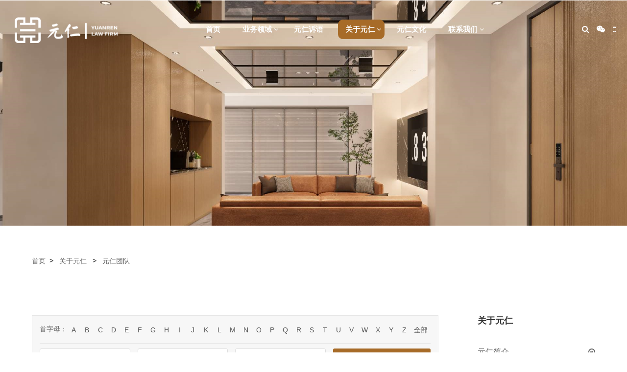

--- FILE ---
content_type: text/html; charset=utf-8
request_url: https://www.yuanrenlaw.com/cn/team/0203?sId=1008
body_size: 7290
content:


<!DOCTYPE html>
<html lang="zh">
<head>
    <meta charset="UTF-8" />
    <meta http-equiv="X-UA-Compatible" content="IE=edge,chrome=1">
    <meta name="viewport" content="width=device-width, initial-scale=1.0,minimum-scale=1.0, maximum-scale=1.0, user-scalable=no">
    <title>元仁团队 – 内蒙古元仁律师事务所</title>
    <meta name="keyword" content="元仁团队,内蒙古元仁律师事务所" />
    <meta name="description" content="元仁团队 – 内蒙古元仁律师事务所" />
    <link rel="stylesheet" href="/js/layui/css/layui.css" media="all">

    <link rel="stylesheet" type="text/css" href="/css/web/legaltech.css" />
    <link rel="stylesheet" type="text/css" href="/css/font-awesome-4.7.0/css/font-awesome.min.css">
    <link rel="stylesheet" type="text/css" href="/css/animator.min.css">
    <link rel="stylesheet" type="text/css" href="/css/web/yr_system.css?v7" />
    <link rel="stylesheet" type="text/css" href="/css/web/phone_top.css">
    <link rel="stylesheet" type="text/css" href="/css/web/fixed.css?v4" />
    <script type="text/javascript" src="/js/jquery-3.6.0.min.js"></script>
    <script type="text/javascript" src="/js/web/jquery-migrate.min.js"></script>
    <script type="text/javascript" src="/js/layui/layui.js"></script>
    <script type="text/javascript" src="/js/web/SmoothScroll.js"></script>
    <script type="text/javascript" src="/js/web/qrcode.js"></script>
    <script type="text/javascript" src="/js/web/wow.min.js"></script>
    <script type="text/javascript" src="/js/web/modernizr.custom.97074.js"></script>
    <noscript><link rel="stylesheet" type="text/css" href="/css/web/noJS.css" /></noscript>

    <link rel="shortcut icon" href="/favicon.ico" />

    <script type="text/javascript">
        var baseInfo = {
            root:"/",
            lan:"cn"
        }
    </script>

</head>
<body>

    <!-- brower_info -->
    <DIV style="DISPLAY: none" id=browser_ie>
        <DIV class=brower_info>
            <DIV class=notice_info>
                <P>你的浏览器版本过低，可能导致网站不能正常访问！<BR>为了你能正常使用网站功能，请使用这些浏览器。</P>
            </DIV>
            <DIV class=browser_list>
                <SPAN><A href="#" target=_blank><IMG src="/images/Chrome.png"><BR>Chrome</A></SPAN>
                <SPAN><A href="#" target=_blank><IMG src="/images/Firefox.png"><BR>Firefox</A></SPAN>
                <SPAN><A href="#" target=_blank><IMG src="/images/Safari.png"><BR>Safari</A></SPAN>
                <SPAN><A href="#" target=_blank><IMG src="/images/IE.png"><BR>IE9及以上</A></SPAN>
            </DIV>
        </DIV>
    </DIV>

    
<!-- Popup window -->
<div class="black_bg"></div>
    <div class="ewm_box weixin_box BounceIn">
        <div class="close_ewm_box">×</div>
        <div>
            <img src="/webfiles/legalCropper/2024/05/17/536cc881-06f1-446a-8803-4d189115820f.jpeg">
        </div>
        <p>
            打开微信，扫一扫二维码<br>
            订阅我们的微信公众号
        </p>
    </div>

<div class="ewm_box search_box BounceIn">
    <div class="close_ewm_box">×</div>
    <h2>全站搜索</h2>
    <input legal-id="keyword" placeholder="关键字" type="text" class="inputselect legal_blur" data-blur="txtblur">
    <select legal-id="range" name="" class="inputselect">
        <option value="" selected>搜索范围</option>
        <option value="1">正文与标题</option>
        <option value="0">仅搜标题</option>
    </select>
    <div>
        <a href="javascript:void(0)" class="legal_click" data-click="searchmain">搜索</a>
    </div>
</div>


<div class="ewm_box fx_box BounceIn">
    <div class="close_ewm_box">×</div>
    <div id="qrcodetop" style="display:inline-block;margin-top:20px;"></div>
    <p>扫码分享</p>
</div>



<div class="gototop">
    <ul>
        <!--<li class="goto_wechat"><i class="fa fa-wechat"></i></li>
        <li class="goto_mobile menu_mobile"><i class="fa fa-mobile"></i></li> -->
        <li class="goto_up"><a href="#gototop" class="go_down_btn"><i class="fa fa-angle-up"></i></a></li>
    </ul>
</div>
<div id="gototop"></div>



<div class="site_top">
    <!-- top_head -->
    <!-- logo and menu -->
    <div class="top_section">
        <div class="logo"><a href="/cn/Index"><IMG src="/images/web/yr_logo_w.png" class="logo_w"><IMG src="/images/web/yr_logo.png" class="logo_c"></a></div>


        <div class="menu_right_icon">
            <div class="site_nav">
                <ul>
                    <li class="dropdown">
                        <a href="javascript:void(0);" class="menu_btn_search"><i class="fa fa-search"></i></a>
                    </li>
                        <li class="dropdown">
                            <a href="javascript:void(0);" class="menu_btn_weixin"><i class="fa fa-wechat"></i></a>
                        </li>
                    <li class="dropdown">
                        <a href="javascript:void(0);" class="menu_btn_phone"><i class="fa fa-mobile"></i></a>
                    </li>
                    <div class="clear"></div>
                </ul>
            </div>
        </div>

        <div class="site_nav">
            <ul id="site_crumbs">
                        <li class="dropdown ">
                            <a href="/cn/index/01" class="have_menu">首页</a>
                        </li>
                        <li class="dropdown ">
                            <a href="/cn/service/03" class="have_menu">业务领域</a>
                                <div class="angle-down"><i class="fa fa-angle-down"></i></div>
                                <div class="dropdown-menu">
                                    <ul>
                                            <li><a href="/cn/item/1012">公司商事</a></li>
                                            <li><a href="/cn/item/1008">环境与能源</a></li>
                                            <li><a href="/cn/item/1013">财税法律服务</a></li>
                                            <li><a href="/cn/item/1014">破产清算和重整</a></li>
                                            <li><a href="/cn/item/1015">房地产与建设工程</a></li>
                                            <li><a href="/cn/item/1018">政府与公共法律服务</a></li>
                                        <div class="clear"></div>
                                    </ul>
                                </div>
                        </li>
                        <li class="dropdown ">
                            <a href="/cn/news/05" class="have_menu">元仁诉语</a>
                        </li>
                        <li class="dropdown  active">
                            <a href="/cn/about/02" class="have_menu">关于元仁</a>
                                <div class="angle-down"><i class="fa fa-angle-down"></i></div>
                                <div class="dropdown-menu">
                                    <ul>
                                            <li><a href="/cn/About/0201">元仁简介</a></li>
                                            <li><a href="/cn/news/0202">元仁党建</a></li>
                                            <li><a href="/cn/team/0203">元仁团队</a></li>
                                            <li><a href="/cn/honors/0204">元仁荣誉</a></li>
                                            <li><a href="/cn/news/0206">新闻动态</a></li>
                                        <div class="clear"></div>
                                    </ul>
                                </div>
                        </li>
                        <li class="dropdown ">
                            <a href="/cn/culture/06" class="have_menu">元仁文化</a>
                        </li>
                        <li class="dropdown ">
                            <a href="/cn/contact/07" class="have_menu">联系我们</a>
                                <div class="angle-down"><i class="fa fa-angle-down"></i></div>
                                <div class="dropdown-menu">
                                    <ul>
                                            <li><a href="/cn/Join/0701">招贤纳士</a></li>
                                            <li><a href="/cn/Visit/0702">预约参观</a></li>
                                            <li><a href="/cn/Visit/0703">共享办公</a></li>
                                            <li><a href="/cn/contact/0704">联系我们</a></li>
                                        <div class="clear"></div>
                                    </ul>
                                </div>
                        </li>
                <div class="clear"></div>
            </ul>
        </div>

        <div class="clear"></div>
    </div>
</div>

<!-- phone menu -->
<div class="phone_top">
    <div class="mobile-inner-header">
        <div class="phone_logo">
            <a href="/cn/Index"><IMG src="/images/web/yr_logo.png"></a>
        </div>
        <div class="mobile-inner-header-icon mobile-inner-header-icon-out"><span></span><span></span></div>
    </div>
    <div class="mobile-inner-nav  mobile-inner-header-icon phone_cover_bg"></div>
    <div class="mobile-inner-nav">



                <div class="nodown_menu"><a href="/cn/index/01">首页</a></div>
                <div class="accordion"><a href="javascript:void(0)">业务领域</a></div>
                <div class="accordion-desc">
                    <ul>
                            <li><a href="/cn/item/1012">公司商事</a></li>
                            <li><a href="/cn/item/1008">环境与能源</a></li>
                            <li><a href="/cn/item/1013">财税法律服务</a></li>
                            <li><a href="/cn/item/1014">破产清算和重整</a></li>
                            <li><a href="/cn/item/1015">房地产与建设工程</a></li>
                            <li><a href="/cn/item/1018">政府与公共法律服务</a></li>
                    </ul>
                </div>
                <div class="nodown_menu"><a href="/cn/news/05">元仁诉语</a></div>
                <div class="accordion"><a href="javascript:void(0)">关于元仁</a></div>
                <div class="accordion-desc">
                    <ul>
                            <li><a href="/cn/About/0201">元仁简介</a></li>
                            <li><a href="/cn/news/0202">元仁党建</a></li>
                            <li><a href="/cn/team/0203">元仁团队</a></li>
                            <li><a href="/cn/honors/0204">元仁荣誉</a></li>
                            <li><a href="/cn/news/0206">新闻动态</a></li>
                    </ul>
                </div>
                <div class="nodown_menu"><a href="/cn/culture/06">元仁文化</a></div>
                <div class="accordion"><a href="javascript:void(0)">联系我们</a></div>
                <div class="accordion-desc">
                    <ul>
                            <li><a href="/cn/Join/0701">招贤纳士</a></li>
                            <li><a href="/cn/Visit/0702">预约参观</a></li>
                            <li><a href="/cn/Visit/0703">共享办公</a></li>
                            <li><a href="/cn/contact/0704">联系我们</a></li>
                    </ul>
                </div>


        <a href="javascript:void(0)" class="language menu_btn_weixin"><i class="fa fa fa-weixin"></i></a>
        <a href="javascript:void(0)" class="language menu_btn_search"><i class="fa fa-search"></i></a>

        <div class="nodown_menu">
            <div style="height:220px;"></div>
        </div>
    </div>
</div>
<!-- /phone menu -->


    


    <!-- banner -->
    <div class="news_banner">
        <div class="news_banner_img" style="background-image:url(/webfiles/legalCropper/2024/05/20/7cf4e17d-e335-4ec9-b687-03ccbeab7fd6.jpeg);"></div>
    </div>
    <div class="page_guide">
        <div class="site_width">
            <div class="padding15">
                <a href="/cn/Index">首页</a><font>></font>
                    <a href="/cn/about/02">关于元仁</a>
                        <font>></font>
                    <a href="/cn/team/0203">元仁团队</a>
            </div>
        </div>
    </div>






    



<div class="main_content">

    <div class="site_width wow FadeInB" data-wow-delay=".3s">

        <div class="width9">
            <div class="padding15 padding_right40">

                <div class="team_search_box">
                    <div class="word_search">
                        <input id="zmId" legal-id="zmId" type="hidden" value="" />
                        <ul>
                            <li class="word_name">首字母：</li>
                                    <li class="legal_click" data-click="zmclick" data-zm="A"><a href="javascript:void(0);">A</a></li>
                                    <li class="legal_click" data-click="zmclick" data-zm="B"><a href="javascript:void(0);">B</a></li>
                                    <li class="legal_click" data-click="zmclick" data-zm="C"><a href="javascript:void(0);">C</a></li>
                                    <li class="legal_click" data-click="zmclick" data-zm="D"><a href="javascript:void(0);">D</a></li>
                                    <li class="legal_click" data-click="zmclick" data-zm="E"><a href="javascript:void(0);">E</a></li>
                                    <li class="legal_click" data-click="zmclick" data-zm="F"><a href="javascript:void(0);">F</a></li>
                                    <li class="legal_click" data-click="zmclick" data-zm="G"><a href="javascript:void(0);">G</a></li>
                                    <li class="legal_click" data-click="zmclick" data-zm="H"><a href="javascript:void(0);">H</a></li>
                                    <li class="legal_click" data-click="zmclick" data-zm="I"><a href="javascript:void(0);">I</a></li>
                                    <li class="legal_click" data-click="zmclick" data-zm="J"><a href="javascript:void(0);">J</a></li>
                                    <li class="legal_click" data-click="zmclick" data-zm="K"><a href="javascript:void(0);">K</a></li>
                                    <li class="legal_click" data-click="zmclick" data-zm="L"><a href="javascript:void(0);">L</a></li>
                                    <li class="legal_click" data-click="zmclick" data-zm="M"><a href="javascript:void(0);">M</a></li>
                                    <li class="legal_click" data-click="zmclick" data-zm="N"><a href="javascript:void(0);">N</a></li>
                                    <li class="legal_click" data-click="zmclick" data-zm="O"><a href="javascript:void(0);">O</a></li>
                                    <li class="legal_click" data-click="zmclick" data-zm="P"><a href="javascript:void(0);">P</a></li>
                                    <li class="legal_click" data-click="zmclick" data-zm="Q"><a href="javascript:void(0);">Q</a></li>
                                    <li class="legal_click" data-click="zmclick" data-zm="R"><a href="javascript:void(0);">R</a></li>
                                    <li class="legal_click" data-click="zmclick" data-zm="S"><a href="javascript:void(0);">S</a></li>
                                    <li class="legal_click" data-click="zmclick" data-zm="T"><a href="javascript:void(0);">T</a></li>
                                    <li class="legal_click" data-click="zmclick" data-zm="U"><a href="javascript:void(0);">U</a></li>
                                    <li class="legal_click" data-click="zmclick" data-zm="V"><a href="javascript:void(0);">V</a></li>
                                    <li class="legal_click" data-click="zmclick" data-zm="W"><a href="javascript:void(0);">W</a></li>
                                    <li class="legal_click" data-click="zmclick" data-zm="X"><a href="javascript:void(0);">X</a></li>
                                    <li class="legal_click" data-click="zmclick" data-zm="Y"><a href="javascript:void(0);">Y</a></li>
                                    <li class="legal_click" data-click="zmclick" data-zm="Z"><a href="javascript:void(0);">Z</a></li>
                            <li class="allword legal_click" data-click="zmclick" data-zm=""><a href="javascript:void(0);">全部</a></li>
                            <div class="clear"></div>
                        </ul>
                    </div>
                    <div class="width9">

                        <div class="width4">
                            <div class="padding_right15">
                                <div class="phone_margin_bottom">
                                    <select class="inputselect" legal-id="zwId">
                                        <option value="">职位</option>
                                                <option value="767aca3966cf445c">主任</option>
                                                <option value="691feb11a8abf210">高级顾问</option>
                                                <option value="3c8e5b97c8cfc44e">合伙人</option>
                                                <option value="ed481011e265ff72">律师</option>
                                                <option value="e7c6f6c8e409ed69">运营中心</option>
                                                <option value="7a4f456c53ba1719">首席战略发展顾问</option>
                                                <option value="9b21704b588d038f">创始合伙人、主任</option>
                                                <option value="22149c426385c296">创始合伙人</option>
                                                <option value="393a9a125a5d7e92">实习律师</option>
                                    </select>
                                </div>
                            </div>
                        </div>
                        <div class="width4">
                            <div class="padding_right15">
                                <div class="phone_margin_bottom">
                                    <select class="inputselect" legal-id="sId">
                                        <option value="">业务领域</option>
                                                <option value="1012">公司商事</option>
                                                <option selected="selected" value="1008">环境与能源</option>
                                                <option value="1013">财税法律服务</option>
                                                <option value="1014">破产清算和重整</option>
                                                <option value="1015">房地产与建设工程</option>
                                                <option value="1018">政府与公共法律服务</option>
                                    </select>
                                </div>
                            </div>
                        </div>
                        <div class="width4">
                            <div class="padding_right15">
                                <div class="phone_margin_bottom">
                                    <input placeholder="姓名" legal-id="keyword" value="" type="text" class="inputselect legal_blur" data-blur="txtblur">
                                </div>
                            </div>
                        </div>
                        <div class="clear"></div>
                    </div>
                    <div class="width3">
                        <input class="search_btn_show legal_click" data-click="search" type="button" id="empBtn" value="搜索" />
                    </div>
                    <div class="clear"></div>
                </div>

                <div class="team_list">
                    <ul>
                            <li>
                                <a href="/cn/laywer/0203/e0f3302efb35b3b4">
                                    <img src='/webfiles/legalCropper/2024/05/22/72a41ef7-8d4f-4cb9-9d71-61d528ee3396.jpeg' />
                                    <h2>代青</h2>
                                    <span>
合伙人                                    </span>
                                    <p class="begood">
                                                <em>房地产与建设工程</em>
 <br />                                                 <em>环境与能源</em>

                                    </p>
                                    <i class="fa fa-arrow-right"></i>
                                </a>
                            </li>
                        <div class="clear"></div>
                    </ul>
                </div>

                <div style="text-align: center;" class=" wow FadeInB" data-wow-delay=".3s">
<div class='layui-box layui-laypage layui-laypage-default' id='layui-laypage-10'><span class='layui-laypage-count'>共 1 条</span><a href='javascript:;' class='layui-laypage-prev layui-disabled' data-page='0'>上一页</a><span class='layui-laypage-curr'><em class='layui-laypage-em' style='background-color:#A76B28;'></em><em>1</em></span><a href='javascript:;' class='layui-laypage-next  layui-disabled' data-page='1'>下一页</a><span class='layui-laypage-skip'>到第<input name='dd6e7b16-69df-4bc1-a048-235694c42512' type='text' min='1' value='1' class='layui-input'>页<button type='button' class='layui-laypage-btn' id='btndd6e7b16-69df-4bc1-a048-235694c42512'>确定</button></span><script type='text/javascript' >$(function(){$("#btndd6e7b16-69df-4bc1-a048-235694c42512").click(function(){var page=$("input[name='dd6e7b16-69df-4bc1-a048-235694c42512']").val();if(!(/(^[1-9]\d*$)/.test(page))){page=1;}; window.location.href ='?sId=1008&Page=' + page; });});</script></div>                </div>
            </div>
        </div>
        <div class="width3">
            <div class="padding15 padding_left40">
                <div class="animate_box">
                    <div class="gary_gaizhu wow FadeIn" data-wow-delay=".5s"></div>
                    <div class="news_right wow FadeIn" data-wow-delay="1.3s">
                            <div class="lawyer_link_list">
                                <h2>关于元仁</h2>
                                <ul class="right_menu">
                                        <li class="">
                                            <a href="/cn/About/0201">
                                                元仁简介
                                            </a>
                                        </li>
                                        <li class="">
                                            <a href="/cn/news/0202">
                                                元仁党建
                                            </a>
                                        </li>
                                        <li class="acvite">
                                            <a href="/cn/team/0203">
                                                元仁团队
                                            </a>
                                        </li>
                                        <li class="">
                                            <a href="/cn/honors/0204">
                                                元仁荣誉
                                            </a>
                                        </li>
                                        <li class="">
                                            <a href="/cn/news/0206">
                                                新闻动态
                                            </a>
                                        </li>
                                </ul>
                            </div>
                    </div>
                </div>
            </div>
        </div>
        <div class="clear"></div>
    </div>

</div>



    <!-- bottom -->
    

<div class="bottom_height wow FadeIn" data-wow-delay="1.5s"></div>
<div class="bottom_section">
    <div class="site_width">

        <div class="width4">
            <div class="padding15">
                <div class="bottom_contact">
                        <h3 style="font-weight:bold;">内蒙古元仁律师事务所</h3>
                        <p><span>地址：</span>内蒙古自治区呼和浩特市赛罕区万铭总部基地2号楼14层</p>
                        <p><span>电话：</span>0471-3288050、15848928487（微信同号）</p>
                        <p><span>邮箱：</span>service@yuanrenlaw.com</p>
                        <div class="icon_link">

                                                            <a href="javascript:void(0);" class="menu_btn_weixin"><i class="fa fa-wechat"></i></a>
                        </div>
                </div>
            </div>
        </div>
        <div class="width8">
            <div class="padding15">
                <ul class="bottom_link">
                    <li>
                                <h3 style="font-weight:bold;"><a href="/cn/news/05">元仁诉语</a></h3>
                                <h3 style="font-weight:bold;"><a href="/cn/culture/06">元仁文化</a></h3>
                    </li>

                            <li>
                                <h3 style="font-weight:bold;"><a href="/cn/service/03">业务领域</a></h3>
                                    <a href="/cn/item/1012">公司商事</a>
                                    <a href="/cn/item/1008">环境与能源</a>
                                    <a href="/cn/item/1013">财税法律服务</a>
                                    <a href="/cn/item/1014">破产清算和重整</a>
                                    <a href="/cn/item/1015">房地产与建设工程</a>
                                    <a href="/cn/item/1018">政府与公共法律服务</a>
                            </li>
                            <li>
                                <h3 style="font-weight:bold;"><a href="/cn/about/02">关于元仁</a></h3>
                                    <a href="/cn/About/0201">元仁简介</a>
                                    <a href="/cn/news/0202">元仁党建</a>
                                    <a href="/cn/team/0203">元仁团队</a>
                                    <a href="/cn/honors/0204">元仁荣誉</a>
                                    <a href="/cn/news/0206">新闻动态</a>
                            </li>
                            <li>
                                <h3 style="font-weight:bold;"><a href="/cn/contact/07">联系我们</a></h3>
                                    <a href="/cn/Join/0701">招贤纳士</a>
                                    <a href="/cn/Visit/0702">预约参观</a>
                                    <a href="/cn/Visit/0703">共享办公</a>
                                    <a href="/cn/contact/0704">联系我们</a>
                            </li>
                    <li class="bottom_last_img"><IMG src="/images/web/erweima.jpg"></li>

                    <div class="clear"></div>
                </ul>
            </div>
        </div>
        <div class="clear"></div>

        <div class="bottom_last">
            <div class="width6">
                <div class="padding15">
                    <div class="bottom_link">

                            <i class="fa fa-copyright"></i>内蒙古元仁律师事务所 <font>|</font>
                        <a href="/cn/mianze">免责条款</a><font>|</font><a href="/cn/yinsi">隐私政策</a><font>|</font>Design by：<a href="http://www.legaltech.cc/" target="_blank">律谷科技</a>
                        <br><a href="https://beian.miit.gov.cn" target="_blank">蒙ICP备20001010号-1</a>
                    </div>
                </div>
            </div>
            <div class="width6">
                <div class="padding15">
                    <div class="bottom_icon">
                            <a href="http://www.moj.gov.cn/" target="_blank">中华人民共和国司法部</a>
                            <a href="http://sft.nmg.gov.cn/" target="_blank">内蒙古自治区司法厅</a>
                    </div>
                </div>
            </div>
            <div class="clear"></div>
        </div>
    </div>
</div>

<script>
var _hmt = _hmt || [];
(function() {
  var hm = document.createElement("script");
  hm.src = "https://hm.baidu.com/hm.js?a6562aa1f5b3435c33f86d0c2ec2d3f5";
  var s = document.getElementsByTagName("script")[0]; 
  s.parentNode.insertBefore(hm, s);
})();
</script>

    <script type="text/javascript" src="/js/web/legaltech.js?v=1.4"></script>
</body>
</html>

--- FILE ---
content_type: text/css
request_url: https://www.yuanrenlaw.com/css/web/legaltech.css
body_size: 979
content:
html,body{ height:100% !important;}
body{ margin:0;  color:#666; font-size:14px; line-height:1.6em; font-family:Arial,Microsoft yahei; width:100%; overflow-x:hidden; }
@font-face {
  font-family: 'DINCond';
  src: url('fonts/DINCond-Medium.eot');
  src: url('fonts/DINCond-Medium.eot') format('embedded-opentype'), url('fonts/DINCond-Medium.woff2') format('woff2'), url('fonts/DINCond-Medium.woff') format('woff'), url('fonts/DINCond-Medium.ttf') format('truetype'), url('fonts/DINCond-Medium.svg') format('svg');
  font-weight: normal;
  font-style: normal;
}
a{ text-decoration:none; vertical-align:middle;}
img{ border:none; vertical-align:middle;}
::selection {background: #A8855F; color: #FFF; text-shadow: none;}
.site_width{ max-width:1360px; margin:0 auto; position:relative;}
.is-full-width .site_width{ width:1170px;}
.clear{ clear:both;}
.width1,.width2,.width3,.width4,.width5,.width6,.width7,.width8,.width9,.width10,.width25,.width35{ float:left; min-height:1px;}
.width1{ width:8.3333333%;}
.width2{ width:16.6666667%;}
.width3{ width:25%;}
.width4{ width:33.3333333%;}
.width5{ width:41.6666667%;}
.width6{ width:50%;}
.width7{ width:58.3333333%;}
.width8{ width:66.6666667%;}
.width9{ width:75%; +width:74.99%;}
.width10{ width:83.3333333%;}
.width25{ width:37.6%}
.width35{ width: 60.4%; margin-right:2%;}

.width960px{ width:960px; margin:0 auto;}
.width990px{ width:990px; margin:0 auto;}

.more-link{ color:#D90D19;}
.more-link:hover{ color:#000;}

.padding15{ padding:0 15px;}
.padding30{ padding:0 30px;}
.padding_left15{ padding-left:15px;}
.padding_right15{ padding-right:15px;}
.padding_left30{ padding-left:30px;}
.padding_right30{ padding-right:30px;}
.margintop0{ margin-top:0 !important;}
.padding_left40{ padding-left:40px;}
.padding_right40{ padding-right:40px;}
.padding_left80{ padding-left:80px;}
.marginleft30{ margin-left:30px;}

#preloader {width: 100%; height: 100%; position: fixed; top: 0; left: 0; background-color: #fff; background-image: url(../images/logo_color.gif); background-repeat: no-repeat; background-position: center; z-index: 10002;}

.backToTop{display:none; width:35px; height:35px; background:url(../images/backtotop.png) top right; padding:0;  position:fixed; _position:absolute;right:20px; bottom:45px; _bottom:"auto"; cursor:pointer; z-index:999 }
.backToTop:hover{background:url(../images/backtotop.png) top left;}

.phone_only{ display:none;}
.phone_only_i{ display:none !important;}

.align_center{ text-align:center;}
.align_right{ text-align:right;}

.floatleft{ float:left;}
.floatright{ float:right;}




--- FILE ---
content_type: text/css
request_url: https://www.yuanrenlaw.com/css/web/yr_system.css?v7
body_size: 13633
content:
@font-face {
  font-family: 'DINCond';
  src: url('fonts/DINCond-Medium.eot');
  src: url('fonts/DINCond-Medium.eot') format('embedded-opentype'), url('fonts/DINCond-Medium.woff2') format('woff2'), url('fonts/DINCond-Medium.woff') format('woff'), url('fonts/DINCond-Medium.ttf') format('truetype'), url('fonts/DINCond-Medium.svg') format('svg');
  font-weight: normal;
  font-style: normal;
}

#browser_ie { BACKGROUND-COLOR: #f6f6b4; DISPLAY: none; HEIGHT: 85px; COLOR: #000; FONT-SIZE: 15px; position:fixed; bottom:0; width:100%; z-index:9999;}
#browser_ie .brower_info { MARGIN: 0px auto; WIDTH: 800px; PADDING-TOP: 17px}
#browser_ie .brower_info .notice_info { POSITION: relative; MARGIN-TOP: 5px; FLOAT: left}
#browser_ie .brower_info .notice_info P { margin:0; TEXT-ALIGN: left; LINE-HEIGHT: 25px; WIDTH: 360px; DISPLAY: inline-block}
#browser_ie .browser_list { POSITION: relative; FLOAT: left}
#browser_ie .browser_list IMG { WIDTH: 40px; HEIGHT: 40px}
#browser_ie .browser_list SPAN { TEXT-ALIGN: center; WIDTH: 80px; DISPLAY: inline-block}

.black_bg{ position:fixed; width:100%; height:100%; top:0; left:0; background:rgba(0,0,0,0.3); z-index:99998; display:none;}
.ewm_box{ position:fixed; width:340px; padding:30px; top:50%; margin-top:-140px; left:50%; margin-left:-170px; z-index:99999; background:rgba(255,255,255,1); border-radius: 10px; text-align:center;  display:none;box-sizing: border-box;}
.ewm_box img{ width:120px;}

.close_ewm_box{ position:absolute; top:5px; right:5px; font-size:28px; padding:5px 10px; cursor:pointer;}
.close_ewm_box:hover{ color:#00ACE9;}
.ewm_box #qrcodetop,.ewm_box #qrcodelawyer,.ewm_box #wechat_img{ display:inline-block; margin-top:15px;}
.ewm_box p{ display:block; margin:0; margin-top:20px; color:#666; line-height:1.6em; font-size:12px;}
.ewm_box h2{ margin:0; font-size:16px; color:#333; text-align:left; margin-bottom:30px;}
.inputselect{ display: block; width: 100%; height: 34px; border-radius: 3px; padding: 6px 12px; font-size: 14px; line-height: 1.42857143; color: #555555; background-color: #ffffff; border: 1px solid #cccccc; box-sizing: border-box;}
.ewm_box .inputselect{ margin:20px 0; height:38px;}
.ewm_box a{ display:block; height:38px; line-height:38px; background:#A76B28; border-radius: 3px; color:#fff; transition: all .3s ease-out 0s;}
.ewm_box a:hover{ background:#000;}

.site_top{position:fixed; width:100%; height:120px; left:0; top:0; z-index:99; transition: all .3s ease;}

.top_section{height:120px; z-index:99; /*box-shadow: 0px 3px 5px 0px rgba(0, 0, 0, 0.12); */ position:relative; transition: all .3s ease; }
/*.top_section:before{ content:""; position:absolute; width:100%; height:100%; top:0; left:0; background:rgba(255,255,255,0.85); z-index:-1;}*/
.logo{ position:absolute; left:30px; top:0;}
.logo a{ display:block; padding:35px 0;  transition: all .3s ease;}
.logo img{ width:210px; vertical-align:middle; transition: all .3s ease;}
.logo img.logo_c{ display:none;}

.site_nav{ text-align: center; padding-left:120px;}
.site_nav ul{ margin:0; padding:0; list-style:none; position:relative; display: inline-block;}
.site_nav ul li{ float:left;  padding-top:40px; padding-bottom:40px; position:relative; z-index:3; transition: all .3s ease;}
.site_nav ul#site_crumbs li{ margin:0 5px;}
.site_nav ul li a:before{
    content: "";
    display: block;
    width: 100%;
    height: 20px;
    background-color: #A76B28;
    position: absolute;
    top: 0;
    bottom: 0;
    left: -1%;
    margin: auto;
    transform-origin: 100% 0;
    transform: translate3d(-101.5%,0,0);
    -webkit-transition: none;
    -moz-transition: none;
    -o-transition: none;
    transition: none;
    z-index: 1;
}
.site_nav ul li a:hover:before{
    background-color: #A76B28;
    transform-origin: 0 0;
    transform: translate3d(105%,0,0);
    transition: all 0.5s cubic-bezier(0.5, 0, 0, 1);
}
.site_nav ul li a{ padding:0 15px; line-height:40px; color:#fff; text-transform:uppercase; font-size:15px; font-weight:bold; position:relative; display:block; transition: all .3s ease; overflow: hidden;}
.menu_right_icon .site_nav ul li a{ padding:0 8px;}
.site_nav ul li a.have_menu{ padding:0px 20px 0 15px; }
.site_nav ul li a:hover,.site_nav ul li.open a,.site_nav ul li.web_language a{ color:#A76B28;}
.site_nav ul li.active a{background: #A76B28; color: #fff; border-radius: 10px;}
.site_nav ul li ul li a{ font-size:13px;}

.angle-down{ position:absolute; height:20px; top:50%; margin-top:-10px; color:#fff; right:7px; line-height:20px; transition: all .3s ease;}
.site_nav ul li a:hover .angle-down,.site_nav ul li.open .angle-down,.site_nav ul li.active .angle-down{color:#fff;}
.dropdown .dropdown-menu{ position: absolute; width:180px; top:120px; left:0px; z-index:99; font-size:13px; color:#fff; border-radius:0 0 4px 4px; float:left; list-style:none; line-height: 40px; background:rgba(255,255,255,.9); box-shadow: 0 6px 12px rgba(0,0,0,.175); display:none;  transition: all .3s ease;}
.dropdown .dropdown-menu ul{ display:block; margin-top: 0px; padding: 0 0 5px;}
.dropdown .dropdown-menu li a,.dropdown.open .dropdown-menu li a{ color:#666; display:inline-block; width:100%; text-align:left; line-height:40px; padding:0 15px; box-sizing: border-box;}
.dropdown .dropdown-menu li a:hover{ background:#fff; color:#000;}
.site_nav ul li.open .dropdown-menu li a{ background:none;}
.site_nav ul li.open .dropdown-menu li a:hover{ background:#fff;}
.site_nav ul#site_crumbs li .dropdown-menu li{ line-height:40px; padding-top: 0; padding-bottom:0; margin:0; float:none;}

.site_nav ul li .topword_dl span{ display:block; float:left; padding-bottom:15px;}
.site_nav ul li .topword_dl dl{ margin:0; padding:0; list-style:none; float:left;}
.site_nav ul li .topword_dl dt{ float:left; margin-right:12px;}
.site_nav ul li .topword_dl dt a{ line-height:1.6em; height:auto; color:#fff; padding:0; font-size:14px; background:none;}
.site_nav ul li .topword_dl dt a:hover{color:#00b4fa;}
.team_menu{padding-left:18px;}
.team_menu input.search-text,.team_menu select{ background:none; border:1px #ccc solid; width:150px; color:#999; height:30px; box-sizing: border-box;}
.team_menu input.search-text{ margin-right:30px;}
.team_menu select{ margin-right:40px;}
.team_menu input.button{ background:#00b4fa; border:1px #00b4fa solid; height:28px; color:#fff; cursor:pointer; height:30px; padding:0 15px; transition: all 0.2s ease;}
.team_menu input.button:hover{ background:none;}
.site_nav ul li.open .team_menu a{ display:inline-block;}

.menu_right_icon{ position: absolute; right:15px; top: 0;}
.menu_right_icon .site_nav{ padding:0;}

.site_top.NavBg{ height:70px; background:rgba(255,255,255,0.9); border-bottom:1px rgba(0,0,0,.1) solid; transition: all .3s ease;}
.site_top.NavBg .top_section{ height:70px; transition: all .3s ease;}
.site_top.NavBg .top_section .logo a{ padding:12px 0 0px; transition: all .3s ease;}
.site_top.NavBg .top_section .logo img{ width:180px;}
.site_top.NavBg .top_section .logo img.logo_w{ display:none;}
.site_top.NavBg .top_section .logo img.logo_c{ display:block;}
.site_top.NavBg .top_section .site_nav ul li{ padding-top:18px; padding-bottom: 12px;}
.site_top.NavBg .top_section .site_nav ul li a{ padding-top:0; color:#333; transition: all .3s ease;}
.site_top.NavBg .top_section .site_nav ul li.active a{ color:#fff;}
.site_top.NavBg .top_section .site_nav ul li.active .dropdown-menu li a{ color:#333;}
.site_top.NavBg .top_section .angle-down{ margin-top:-7px; color:#333;}
.site_top.NavBg .top_section .active .angle-down{ color:#fff;}
.site_top.NavBg .top_section .site_nav ul li ul li{ padding-top:0;}
.site_top.NavBg .top_section .site_nav ul li ul li a{ line-height:40px;}
.site_top.NavBg .dropdown .dropdown-menu{ top:70px;}
.site_top.NavBg .site_nav ul li .dropdown-menu li{ padding-bottom:0;}

.design{ position:absolute; left:0; bottom:20px; padding-left:40px; font-size:12px; display:none;}

.main_content,.index_bg_fff{ background:#fff; position:relative; z-index:2;}
.index_bg_fcfcfc{ background:#fcfcfc; position:relative; z-index:2;}
.main_content{ padding:100px 0;}

.index_content_height{ height:100%;}
.index_middle_section{ background:#fff; position:relative; z-index:2;}

/* 更多按钮 */
.more_btn{ margin-top:40px; text-align:center;}
.more_btn a{ background:none; border:1px #A76B28 solid; padding:20px 90px; color:#A76B28; position:relative;}
.more_btn a span{ position:relative; font-size:16px; z-index:2;  transition: all .3s ease-out 0s;}
.more_btn a:before{ content:""; background:#A76B28; position:absolute; height:100%; top:0; left:0; width:0; z-index:1; transition: all .3s ease-out 0s;}
.more_btn a:after{ content:""; background:#A76B28; position:absolute; height:2px; top:50%; margin-top:-1px; right:0; width:40px; z-index:1; transition: all .3s ease-out 0s;}
.more_btn a:hover span{ color:#fff;}
.more_btn a:hover:before{ width:100%;}
.more_btn a:hover:after{ background:#fff;}

/* banner */
.slideBox{ width:100%; height:100%; min-height:450px; overflow:hidden; position: relative; z-index:2; background:#fff; box-sizing: border-box;}
.slideBox .hd{position:absolute; width:100%; left:0; bottom:20%; text-align:center; box-sizing: border-box; z-index:1; }
.slideBox .hd ul{ margin:0; padding:0; list-style:none; display:inline-block; }
.slideBox .hd ul li{ position:relative; display:inline-block; margin:0 20px;  width:260px; cursor:pointer; box-sizing: border-box; transition: all .3s ease-out 0s;}

.slideBox .hd ul li img{ width:100%;}
.slideBox .hd ul li img.banner_tip_on{ display:none;}
.slideBox .hd ul li.on img.banner_tip_normal{ display:none;}
.slideBox .hd ul li.on img.banner_tip_on{ display:inherit;}

.slideBox .bd{ position:relative;  width:100%; height:100% !important; overflow:hidden; z-index:0;}

.slideBox .bd ul{ margin:0; padding:0; list-style:none; height:100% !important; width:100% !important;}
.slideBox .bd li{ zoom:1; vertical-align:middle; height:100%; background-position:center center; background-repeat:no-repeat;  background-size: cover;  width:100% !important; position:relative;}
.slideBox .bd li:before{ content:""; position:absolute; width:100%; height:100%; /*background:rgba(0,0,0,0.6);*/ top:0; left:0;}
.slideBox .prev,.slideBox .next{ position:absolute; left:0; top:50%; margin-top: -30px; /*margin-top:35px;*/ display:block; width:30px; height:60px; text-align:center; filter:alpha(opacity=30);opacity:0.3; background:#000;}
.slideBox .prev i,.slideBox .next i{ font-size:30px; color:#fff; line-height:60px;}
.slideBox .next{ left:auto; right:0; background-position:8px 5px; }
.slideBox .prev:hover,
.slideBox .next:hover{ filter:alpha(opacity=100);opacity:1;  }
.slideBox .prevStop{ display:none;  }
.slideBox .nextStop{ display:none;  }
.slideBox .bd .box_word{ position:absolute; width:100%; height:100%; left:0; top:0; display:table; z-index:2;}
.banner_middle{ display:table-cell; vertical-align:middle; margin:0px auto 0; text-align:center;}
.slideBox .banner_middle{ text-align:left; padding:0 100px 100px; box-sizing: border-box;}

.logo_line span{ display:inline-block; width:5px; height:30px; background:#A76B28; margin:0 2px;}
.banner_middle h1{ color:#fff; font-size:54px; margin:0; line-height:1.2em; text-align:center; /*font-weight:normal;*/}
.banner_middle h1 span{ font-size:110px; color:#FBA507; display:inline-block; margin:0 12px;}
.banner_middle h1 span.index_big_banner_2{ color:#fe4614;}
.banner_middle h1 span.index_big_banner_3{color:#FBA507;}
.banner_middle p{ max-width:1000px; color:#fff; font-size:18px; margin:60px 0 0; line-height:1.6em;}
.banner_middle .banner_more a{ color:#fff; font-size:18px; margin-top:60px; display:inline-block; transition: all .3s ease-out 0s; }
.banner_middle .banner_more a i{ margin-left:6px; margin-right:12px;}
.banner_middle .banner_more a:hover{ color:#A76B28;}

.banner_news .banner_middle{ text-align:left;}
.banner_news .banner_middle h1{ font-size:48px; line-height:1.3em;}
.banner_news .banner_middle p{ font-size:18px; margin:30px 0 60px;}
.banner_news .banner_middle .more_btn{ text-align:left;}
.banner_more { text-align:center;}

.index_banner_img{height:100%;background-position:center center;background-repeat:no-repeat;background-size:cover;width:100%!important;position:relative;/*animation-name:kenburns;animation-timing-function:linear;animation-duration:20s;transform:scale(1.2)*/}
.index_banner_img:before{ content:""; position:absolute; width:100%; height:100%; background:rgba(0,0,0,0.2); top:0; left:0;}
@keyframes kenburns{0%{opacity:1;-webkit-transform:scale(1.16);transform:scale(1.16);left:0;}

100%{opacity:1;-webkit-transform:scale(1.16);transform:scale(1.16);left:-20%;}
}

.img_name{ position:absolute; bottom:30px; right:30px; color:rgba(255,255,255,.8);}
.img_name i{ margin-right:6px;}

.second_section{ position:absolute; width:28px; height:40px; border:1px rgba(255,255,255,0.6) solid; left:50%; margin-left:-14px; bottom:60px; display:block; z-index:999; border-radius: 12px;}
.second_section i{width: 2px;
	height: 10px;
	background: rgba(255,255,255,0.6);
	display: block; position:absolute; margin-top:5px; left:50%; margin-left:-1px;
	-webkit-animation: mymove infinite;
	animation: mymove infinite;
	-webkit-animation-duration: 2s;
	animation-duration: 2s;}
	
@-webkit-keyframes mymove {
	from {
		top: 0;
	}

	to {
		top: 20px;
	}
}

@keyframes mymove {
	from {
		top: 0;
	}

	to {
		top: 20px;
	}
}

.banner_title{ position:absolute; left:50px; bottom: 120px;  z-index:9;}
.banner_title span{ display:block; color:#fff; font-size:100px; line-height:1.25em;}
.banner_title span:nth-child(1),.banner_title span:nth-child(3){ text-stroke: 1px #FFF; -webkit-text-stroke: 1px #FFF; color: transparent; color:#fff\0;}

.banner_small_txt{ text-align: center; -webkit-writing-mode: vertical-rl; -moz-writing-mode: vertical-rl; -ms-writing-mode: tb-rl; -ms-writing-mode: vertical-rl; writing-mode: vertical-rl; transform: rotate(0deg); width: 20px; height: 100%; top: 10px; bottom: 0; right: 35px; position: absolute; z-index: 1; font-size: 14px; line-height: 20px; font-weight: 800; color: #FFF; letter-spacing: 4px; padding-bottom: 30px; margin: auto;}

.news_banner{ height:460px; text-align:center; background:#fff; position: relative; z-index:2; overflow:hidden;}
.news_banner_bg_box{ position:absolute; top:0px; left:0; width:100%; height:460px;}
.news_banner_bg{ background:#eee; height:460px;}
.news_banner_img{background-position:center center; background-repeat:no-repeat;  background-size: cover; height:460px; }

.page_name{ position:absolute; width:100%; text-align:center; left:0; top:0; padding-top:220px; z-index:6;}
.page_name h2{font-size:64px; margin:0; margin-bottom:15px; line-height:1.25em; color:#fff;}
.page_name span{ font-size:16px; color:#fff;}

.news_page_title{ margin-bottom:60px;}
.news_page_title h1{margin:0; margin-bottom:10px; font-size:36px; color:#000; line-height:1.4em;}
.news_page_title span{ display:inline-block; margin-right:15px;}
.news_page_title span i{ margin-right:6px;}

.news_category a{ display:inline-block; color:#A76B28; transition: all .3s ease-out 0s;}
.news_category a:hover{ color:#fff;}
.news_banner h1{ display:inline-block; margin:15px 0; font-size:36px; color:#fff; line-height:1.4em;}
.news_day{ color:#fff;}

.dark_bg{ background:url(../images/dark_wall.png);}
.dark_bg:before{content: ""; background:url(../images/dark_wall.png); position: absolute; transform:skewY(-5deg); width: 100%; left: 0; margin-top: -102px; min-height: 190px; }
.bright_bg,.bright_bg:before{ background:#fff;}
.animate_box{ position:relative; overflow:hidden; z-index: 2;}
.gary_gaizhu,.gary_gaizhu_right,.gary_gaizhu_black,.gary_gaizhu_yerrow,.gary_gaizhu_yerrow_right{ position: absolute; display: block; width: 100%; height: 100%; top: 0; left: 0; background-color: #f6f6f6; z-index: 2; transform: translateX(-101%); animation: deothemes-appearing-animation 1s cubic-bezier(.86,0,.07,1) forwards;}
.gary_gaizhu_right{ transform: translateX(101%); animation: deothemes-right 1s cubic-bezier(.86,0,.07,1) forwards;}
.gary_gaizhu_black{background-color:rgba(0,0,0,.3); animation: deothemes-black 1s cubic-bezier(.86,0,.07,1) forwards;}
.gary_gaizhu_yerrow{background-color:#A76B28;}
.gary_gaizhu_yerrow_right{background-color:#A76B28; transform: translateX(101%); animation: deothemes-right 1s cubic-bezier(.86,0,.07,1) forwards;}


@-webkit-keyframes deothemes-appearing-animation {
  0% {
    -webkit-transform:translateX(-101%);
    transform:translateX(-101%);
  } 50% {
    -webkit-transform:translateX(0);
    transform:translateX(0);
  } 100% {
    -webkit-transform:translateX(101%);
    transform:translateX(101%);
  }
}

@keyframes deothemes-appearing-animation {
  0% {
    -webkit-transform:translateX(-101%);
    transform:translateX(-101%);
  } 50% {
    -webkit-transform:translateX(0);
    transform:translateX(0);
  } 100% {
    -webkit-transform:translateX(101%);
    transform:translateX(101%);
  }
}

@-webkit-keyframes deothemes-right {
  0% {
    -webkit-transform:translateX(101%);
    transform:translateX(101%);
  } 50% {
    -webkit-transform:translateX(0);
    transform:translateX(0);
  } 100% {
    -webkit-transform:translateX(-101%);
    transform:translateX(-101%);
  }
}

@keyframes deothemes-right {
  0% {
    -webkit-transform:translateX(101%);
    transform:translateX(101%);
  } 50% {
    -webkit-transform:translateX(0);
    transform:translateX(0);
  } 100% {
    -webkit-transform:translateX(-101%);
    transform:translateX(-101%);
  }
}

@-webkit-keyframes deothemes-black {
  0% {
    -webkit-transform:translateX(-101%);
    transform:translateX(-101%);
  } 100% {
    -webkit-transform:translateX(0);
    transform:translateX(0);
  } 
}

@keyframes deothemes-black {
  0% {
    -webkit-transform:translateX(-101%);
    transform:translateX(-101%);
  } 100% {
    -webkit-transform:translateX(0);
    transform:translateX(0);
  } 
}

.index_about{ position:relative; z-index:2;}

.index_about_txt{ margin:0 auto; max-width:850px; padding:80px 0 150px; position: relative; z-index:2;}
.index_about_txt p{ font-size:21px; line-height:2em; text-align:center; margin:0; color:#fff;}

/* 底部 */
.bottom_section{ background:#362E2F; padding:100px 0 0; font-size:12px; position:fixed; width:100%; left:0; bottom:0; z-index:1;}
.bottom_link,.bottom_link a{ color:#666;}
.bottom_link i{ margin-right:5px;}
.bottom_link a:hover{ color:#ccc; text-decoration:underline;}
.bottom_link font{ margin:0 6px;}
.bottom_icon{ text-align:right; color:#666;}
.bottom_icon a{ margin-left:12px; color:#666;}
.bottom_icon a i{ width:22px; height:22px; border-radius:100%; background:#172385; color:#fff; text-align:center; line-height:22px; font-size:12px;  transition: all .3s ease-out 0s;}
.bottom_icon a:hover{ text-decoration:underline;}
.bottom_last{ margin-top:30px; border-top:1px solid #323232; padding:40px 0;}

.bottom_link{ margin:0; padding:0; list-style:none;}
.bottom_link li{ float:left;  width:20%;}
.bottom_link li h3{ margin:0;}
.bottom_link li h3.second_h3{ margin-top:25px;}
.bottom_link li h3 a{ color:#ccc; margin:0; margin-bottom:25px; font-size:16px;}
.bottom_link li a{ display:block; color:#999; margin-bottom:10px; font-size:13px;  transition: all .3s ease-out 0s;}
.bottom_link li a:hover{ color:#fff; text-decoration:underline;}
.bottom_link li.bottom_last_img{ text-align:right;}
.bottom_link li img{ width:60%;}

.bottom_contact{ padding-right:60px;}
.bottom_contact h3{ color:#fff; font-size: 16px; line-height: 24px; margin-top:0; margin-bottom: 25px;}
.bottom_contact p{ margin:0; color:#ccc;}
.bottom_contact p span{ color:#666;}
.bottom_contact a.office{ display:inline-block; margin-right:15px; color:#ccc; font-size:13px;}
.bottom_contact a.office:hover{ text-decoration:underline;}
.icon_link{ margin-top:35px;}
.icon_link a{ color:#ccc; font-size:18px; line-height:1em; margin-right:15px;}
.icon_link a:hover{ color:#fff;}

.contact_input input,.contact_input textarea{ width:100%; background:none; border:none; border-bottom: rgba(255, 255, 255, 0.09) 1px solid; color:#fff; padding:15px 0;}
.contact_input input.button{ width:auto; padding:12px 40px; border:1px solid #A76B28; transition: all .3s ease-out 0s; color:#fff; margin-top:15px; cursor:pointer; transition: all .3s ease-out 0s;}
.contact_input input.button:hover{ background:#A76B28;}

/* 首页新闻 */
.index_news{background:#fff; padding:100px 0 20px; position:relative; z-index:2;}
.index_title_word{ color:#000; font-weight:bold; font-size:24px; line-height:30px; padding-bottom:40px; margin-bottom:20px; border-bottom:1px #eee solid;}

.index_news_section a{ vertical-align:middle; overflow:hidden;}
.index_news_section .index_news_img{ overflow:hidden;}
.index_news_section .index_news_img img{ width:100%; vertical-align:middle; transition: all .3s ease-out 0s;}
.index_news_section a:hover img{transform: scale(1.08);}
.index_news_section h2{ color:#333; font-size: 18px; font-weight:normal; margin:60px 0 15px; line-height: 32px; height:64px; display: -webkit-box; -webkit-line-clamp: 2;  -webkit-box-orient: vertical; overflow: hidden; text-overflow: ellipsis; transition: all 0.36s ease;}
.index_news_section a:hover h2{ color:#A76B28;}
.index_news_section p{ color:#999; font-size:13px; line-height: 26px; margin:0; height: 78px;  -webkit-line-clamp: 3; webkit-box-orient: vertical; overflow: hidden; text-overflow: ellipsis;}
.index_news_line{ margin:20px 0 0; height:1px; background:#e2e4e6; position:relative;}
.index_news_line:before{ content:""; position:absolute; background:#A76B28; height:1px; width:0; left:0; top:0; transition: all 0.36s ease;}
.index_news_section a:hover .index_news_line:before{ width:100%;}
.index_news_day span{ display:block; line-height:70px; font-size:14px; color:#888; position:relative; transition: all 0.36s ease;}
.index_news_day span:before{ content:"\f105"; font-family: FontAwesome; position:absolute; top:-3px; right:5px; color:#888;  transition: all 0.36s ease;}
.index_news_map span{ display:block; line-height:60px; font-size:14px; color:#888; position:relative; transition: all 0.36s ease;}
.index_news_map span:before{ content:"\f105"; font-family: FontAwesome; position:absolute; top:-3px; right:5px; color:#888;  transition: all 0.36s ease;}
.index_news_section a:hover .index_news_map span{ color:#A76B28;}
.index_news_section a:hover .index_news_map span:before{ color:#A76B28;}
.index_news_section_more{ padding:60px 0 100px 0; min-height:58px; margin-top:0; text-align:left;}
.index_news_section a:hover .index_news_day span{ color:#A76B28;}
.index_news_section a:hover .index_news_day span:before{ color:#A76B28;}

.index_news_top{ position:relative;}
.black_time{ position:absolute; left:15px; bottom:-35px; width:70px; height:70px; background:#A76B28; border-radius: 5px;}
.balck_day{ position:absolute; left:7px; top:9px; color:#fff; font-size:32px; line-height:1em;}
.balck_month{position:absolute; right:7px; bottom:9px; color:#fff; font-size:16px; line-height:1em;}
.balck_line{ position:absolute; top:9px; right:26px; background:#fff; height:55px; width:1px; transform:rotate(30deg);}

.index_article_list_item ul{margin:-20px 0 20px; padding:0; list-style:none;}
.index_article_list_item ul li{  border-bottom:1px #e2e4e6 solid; position:relative;}
.index_article_list_item ul li:before{ content:""; position:absolute; background:#A76B28; height:1px; width:0; left:0; bottom:0; transition: all 0.36s ease;}
.index_article_list_item ul li:hover:before{ width:100%;}
.index_article_list_item ul li a{ display:block; vertical-align:middle; position:relative; padding:20px 25px 20px 0; transition: all 0.36s ease;}
.index_article_list_item ul li a:before{content:"\f105"; font-family: FontAwesome; font-size:22px; line-height:1em; position:absolute; height:22px; top:50%; margin-top:-11px; right:0; color:#666; transition: all 0.36s ease;}
.index_article_list_item ul li a h3{ font-size:16px; font-weight:normal; color:#333; margin:0 0 5px; text-overflow: ellipsis; overflow: hidden; white-space: nowrap; transition: all 0.36s ease;}
.index_article_list_item ul li a p{ color:#666; font-size:13px; margin:0;}
.index_article_list_item ul li a:hover h3,.index_article_list_item ul li a:hover:before{ color:#A76B28;}

.index_lawyer{ padding:100px 0; position:relative;  background-position:center center; background-repeat:no-repeat;  background-size: cover;}
.index_lawyer:before{ content:""; width:100%; height:100%; left:0; top:0; background:rgba(0,0,0,0.15); position:absolute;}
.index_lawyer_txt{ position:relative; z-index:1;}
.index_lawyer_txt h2{ font-size:32px; color:#fff; margin:0;}
.index_lawyer_txt p{ margin:50px 0 80px; font-size:18px; color:#fff; line-height:32px;}
.index_lawyer_txt .more_btn{ text-align:left; margin-left:45px; margin-top:95px;}
.index_lawyer_txt .more_btn a{border: 1px #fff solid; color: #fff;}
.index_lawyer_txt .more_btn a:after{background:#fff;}

.index_guest_content{position:relative; z-index:2;}
.index_guest{ background:#fff; padding:80px 0 120px;}
.index_guest .index_title_word{ border-bottom:none;}
.guest_list{ padding:0 60px;}
.guest_list ul{ margin:0; padding:0; list-style:none;}
.guest_list ul li img{width:100%; vertical-align:middle;  border:1px solid rgba(0,0,0,.05); box-sizing:border-box;}
.guest_list .owl-carousel .owl-stage-outer{ z-index:2;}
.guest_list .owl-theme .owl-controls{ z-index:1; width: 100%; top:30px;}
.guest_list .owl-carousel .owl-controls .owl-nav .owl-prev{ float:left; margin-left:-60px;}
.guest_list .owl-carousel .owl-controls .owl-nav .owl-next{ float:right; margin-right:-60px;}


.office_slide_content{ position:relative; background:#fff; z-index:2; padding-bottom:100px;}
.office_slide_content .animate_box{ padding-bottom:80px;}
.office_slide{ width:100%; height:100%; min-height:450px; position: relative; z-index:2; background:#fff;  box-sizing: border-box;}
.office_slide .hd{position:absolute; width:100%; left:0; bottom:-53px; text-align:center; box-sizing: border-box; z-index:1; }
.office_slide .hd ul{ margin:0; padding:0; list-style:none; display:inline-block; }
.office_slide .hd ul li{ position:relative; display:inline-block; margin:0 8px;  width:150px; height:100px; border: 5px rgba(255,255,255,.8) solid; cursor:pointer; box-sizing: border-box; transition: all .3s ease-out 0s;}
.office_slide .hd ul li div{ zoom:1; vertical-align:middle; height:100%; background-position:center center; background-repeat:no-repeat;  background-size: cover;  width:100% !important; position:relative;}
.office_slide .hd ul li.on{border: 5px #A76B28 solid;}

.office_slide .bd{ position: absolute;  width:100%; height:100% !important; overflow:hidden; z-index:0;}
.office_slide .bd ul{ margin:0; padding:0; list-style:none; height:100% !important; width:100% !important;}
.office_slide .bd li{ zoom:1; vertical-align:middle; height:100%; background-position:center center; background-repeat:no-repeat;  background-size: cover;  width:100% !important; position:relative;}
.office_slide .bd li:before{ content:""; position:absolute; width:100%; height:100%; /*background:rgba(0,0,0,0.3);*/ top:0; left:0;}

.office_slide_img{height:100%;background-position:center center;background-repeat:no-repeat;background-size:cover;width:100%!important;position:relative;animation-name:kenburnsright;animation-timing-function:linear;animation-duration:20s;transform:scale(1.2)}
@keyframes kenburnsright{
0%{opacity:1;-webkit-transform:scale(1);transform:scale(1)}
5%{opacity:1;-webkit-transform:scale(1);transform:scale(1)}
26.5625%{opacity:1;-webkit-transform:scale(1.2);transform:scale(1.2)}
80%{opacity:1;-webkit-transform:scale(1.2);transform:scale(1.2)}
100%{opacity:.8;transform:scale(1.2)}
}

.office_slide_txt{ min-height:450px;}
.office_slide_txt p{ margin:30px 0 0; text-align:justify; font-size:16px; line-height:2em;}
.office_slide_txt .index_news_section_more{ padding-bottom:0;}

/* 上一篇下一篇新闻 */
.news_data_list{ float:right; margin-left:40px;}
.news_data_list p{ margin:0; font-size:21px; font-family:helveticaneuethn,Arial; color:#999; margin-top:4px; margin-bottom:20px;  transition: all .3s ease-out 0s;}
.news_data_list font{ display:block; border-left:1px #e6e6e6 solid; margin-left:15px; padding-left:25px;  transition: all .3s ease-out 0s;}
.news_data_list font i{ position:relative; font-size:18px; color:#666;  transition: all .3s ease-out 0s;}
.news_data_list font i:after{ content:""; position:absolute; left:-11px; top:9px; height:1px; width:15px; background:#666;  transition: all .3s ease-out 0s;}

.news_related{ margin-top:80px; background:#f7f7f7;}
.news_related a{ padding:40px 30px; display:block;  transition: all .3s ease-out 0s;}
.news_related a:hover{ background:#A76B28;}
.news_related h3{ margin:0; overflow:hidden; white-space: nowrap; text-overflow: ellipsis; color:#666; font-size:14px; font-weight:normal;  transition: all .3s ease-out 0s;}
.news_related .related_right h3{ text-align:right;}
.news_related a:hover h3{ color:#fff; }
.related_left .news_data_list{ float:left; margin-right:20px; margin-left:0;}
.related_left .news_data_list font{transform:rotate(180deg); margin-left:0;}
.related_right .news_data_list{ margin-left:20px;}
.news_related a:hover .news_data_list font{ border-color:#fff;}
.news_related a:hover .news_data_list font i{ color:#fff;}
.news_related a:hover .news_data_list font i:after{background:#fff;}

#gototop{ height:1px;}
.gototop{ position:fixed; right:10px; bottom:30px; z-index:998;}
.gototop ul{ margin:0; padding:0; list-style:none; border-bottom:none;}
.gototop ul li{width: 40px; height: 40px; line-height:40px; display: block; cursor:pointer; font-size: 16px; text-align: center;  position: relative; transition: all 0.3s ease-out 0s; background-color: #f0f0f0; transition: all .3s ease-out 0s;}
.gototop ul li:hover,.gototop ul li.goto_wechat{ background:#A76B28; color:#fff;}
.gototop ul li.goto_up{ height:0; overflow:hidden;}
.gototop ul li.goto_up.show_goto_up{ height:40px;}
.gototop ul li a{ display:block; height:40px; color:#666;}
.gototop ul li:hover a{ color:#fff;}
.gototop ul li i{ font-size:16px;}
.gototop ul li i.fa-mobile{ font-size:20px;}


.page_guide{color:#000; padding:60px 0 0; position:relative; background:#fff; z-index:2;}
.page_guide a{ color:#666;}
.page_guide a:hover{ text-decoration:underline;}
.page_guide font{ margin:0 8px;}

.news_guide{ margin-top:100px;}


/* 新闻详情 */
.news_title{margin-bottom:60px;}
.news_title h1{ margin:0; margin-bottom:10px; font-size:28px; color:#333; max-width: 800px; line-height: 1.5em;}
.news_title span{ font-size:12px; color:#999; display:inline-block; margin:0 6px;}

.news_content p{ margin:0; font-size:14px; color:#666; text-align:justify;}
.news_content img{ max-width:100%;}
.news_content p,.news_content span,.news_content font{ font-size:16px !important; line-height:2em !important;}
.zhaiyao{ padding:20px; background:#f7f7f7; margin-bottom:40px;}
.zhaiyao span{ color:#CF000E; margin-right:6px;}

.about_txt{float:left; width:45%; margin-right:5%;}
.about_video{float:left; width:50%;}

/* 相关律师 */
.lawyer_link_list{ margin-bottom:40px;}
.lawyer_link_list h2{ margin:0; padding-bottom:20px; border-bottom:1px #e6e6e6 solid; font-size:18px; color:#333; font-weight:bold;}
.lawyer_link_list h3{ margin:0; padding-bottom:10px; border-bottom:1px #e6e6e6 solid; font-size:14px; color:#999; font-weight:normal;}
.lawyer_link_list ul{ margin:0; padding:0; list-style:none;}
.lawyer_link_list ul li{ border-bottom:1px #e6e6e6 solid; padding-top:15px; padding-bottom:15px;}
.lawyer_link_list ul.right_menu li{ border-bottom:1px #f0f0f0 solid; padding-top:0; padding-bottom:0;}
.lawyer_link_list ul li a{ display:block; line-height:1em;}
.lawyer_link_list ul.right_menu li a{font-size:16px; line-height:4em; color:#666; position:relative; transition: all 0.3s ease-out;}
.lawyer_link_list ul.right_menu li a:after{ content:"\f18e"; font-family:FontAwesome; position:absolute; top:0; right:0;}
.lawyer_link_list ul.right_menu li.acvite a,.lawyer_link_list ul.right_menu li a:hover{ color:#A76B28;}
.news_lawyer_img{ float:left; margin-right:12px; width:31%; border-radius: 100%;}
.news_lawyer_txt{ overflow:hidden;}
.news_lawyer_txt h4{ margin:0; font-size:15px; line-height: 1; color:#666; margin-bottom:5px;}
.news_lawyer_txt em{ font-size:12px; color:#999; font-style:normal; display:block; margin-bottom:25px;  overflow: hidden; white-space: nowrap; text-overflow: ellipsis;}
.news_lawyer_txt p{ font-size:12px; color:#999; margin:3px 0; overflow: hidden; white-space: nowrap; text-overflow: ellipsis;}
.news_lawyer_txt p i{ margin-right:5px;}

.lawyer_link_list #qrcode{ text-align:center; border: 1px #e6e6e6 solid; padding: 20px; border-top: none;}

.inputselect{ display: block; width: 100%; height:33px; border-radius: 3px; padding: 6px 12px; margin:10px 0; font-size: 12px; line-height: 1.42857143; color: #555555; background-color: #ffffff; border: 1px solid #ddd; box-sizing: border-box;}
.search_btn_show{background: #A76B28; width:auto; display:inline-block; color:#fff; cursor:pointer; border:none; line-height: 1.42857143; padding:7px 25px;  border-radius: 3px; transition: all 0.3s ease-out;}
.search_btn_show:hover{ background:#333;}
.input100{ width:100%;}
.align_right{ text-align:right;}

.lawyer_page_content{padding: 80px 0 80px; position: relative; z-index:2;}
.lawyer_page_img img{ width:100%;}
.lawyer_page_name{ border-bottom:1px solid #666; position:relative; padding-bottom:40px; margin-bottom:20px;}
.lawyer_page_name h1{ font-size:36px; color:#fff; line-height:1.2em; margin:0; margin-bottom:10px;}
.lawyer_page_name span{ font-size:13px; color:#fff;}

.lawyer_btn{ position:absolute; top:25px; right:0; text-align:right;}
.lawyer_btn a{ display:block; height:100%;}
.lawyer_btn span{ display:inline-block; width:36px; height:36px; overflow:hidden; border-radius:36px; border:1px solid #ccc; margin-right:12px;  transition: all .3s ease-out 0s;}
.lawyer_btn span i{width:36px; height:36px; text-align:center; line-height:36px; font-size:18px; float:left; color:#ccc;}
.lawyer_btn span font{ float:left; line-height:36px; color:#ccc;}
.lawyer_btn span.dr:hover{ width:105px;} 
.lawyer_btn span.dv:hover{ width:110px;} 
.lawyer_btn span.dc:hover{ width:90px;} 

.lawyer_page_top_section{ }
.lawyer_page_top_section h2{ color:#fff; font-size:16px; margin:0; margin-bottom:20px;}
.lawyer_page_top_section ul{ margin:0; padding:0; list-style:none;}
.lawyer_page_top_section ul li{ color:#fff; font-size:14px; line-height:2em;}
.lawyer_page_top_section ul li a{color:#fff; }
.lawyer_page_top_section ul li a:hover{ text-decoration:underline;}

.lawyer_int{ margin-top:20px; padding-bottom:25px;}
.lawyer_int h2{ margin:0; font-size:24px; color:#333; line-height:1.1em; margin-bottom: 25px;}
.lawyer_int p{ margin:20px 0; color:#777; font-size:15px; text-align:justify; line-height:1.8em;}
.lawyer_int ul{ margin:10px 0; padding:0; list-style:none;}
.lawyer_int ul li{ margin-bottom:10px; color:#777; font-size:16px; line-height:1.8em; text-align:justify; position:relative;}
.lawyer_int ul li a{color: #666; text-decoration: underline;}
.lawyer_int ul li a:hover{color: #A76B28; text-decoration:none;}
.lawyer_int ul li b{ color:#555;}
.lawyer_yewu em{ margin:0 8px; font-style:normal; color:#999;}
.lawyer_int ul.lawyer_yewu li a{color:#B60005;}

.service_lawyer_search{ width:100%; margin-bottom:20px; text-align:right;}
.service_lawyer_search p{ color:#999; margin:5px 0; text-align:left; font-size:14px;}
.service_lawyer_search input,.service_lawyer_search select,.service_lawyer_search textarea{ box-sizing:border-box;}
.service_lawyer_search input,.service_lawyer_search select,.service_lawyer_search button,.service_lawyer_search textarea{font-family:Arial;}
.service_lawyer_search input,.service_lawyer_search select,.service_lawyer_search textarea{ display: block; width: 100%; height: 34px; border-radius: 3px; padding: 6px 12px; +padding:0 0; font-size: 14px; line-height: 1.42857143; +line-height:34px; color: #555555; background-color: #ffffff;border: 1px solid #cccccc;}
.service_lawyer_search input:focus {border-color: #999;box-shadow:none;}
.service_lawyer_search textarea{ height:90px;}
.service_lawyer_search input.button{ cursor: pointer; outline: none; white-space: nowrap; display:inline-block; margin-top:20px; padding:12px 40px; width:auto; border:1px solid #A76B28; background:none; color:#A76B28; height:auto; letter-spacing: 1px;transition: all .2s ease-in-out;}
.service_lawyer_search input.button:hover{background-color: #A76B28; color:#fff;}
.service_lawyer_search input.longbtn{ cursor: pointer; outline: none; white-space: nowrap; margin-top:20px; padding: 0 22px; font-size: 14px; height: 40px; line-height: 40px; border-radius: 3px; background-color: #111; color: #FFF; font-weight:bold; letter-spacing: 1px; border: none;transition: all .2s ease-in-out;}
.service_lawyer_search input.longbtn{ width:100%; background-color: #BC2818;}
.service_lawyer_search input.longbtn:hover{ background-color:#000;}


.lawyer_pic{ width:100%;}
.left_msg{ margin-bottom:50px; border:1px #A76B28 solid; border-top:0; padding:15px 0;}
.left_msg p{ margin:0; line-height:2em; font-size:16px;}
.left_msg p i{ margin:0 12px 0 30px; color:#A76B28; font-size:18px; width:18px; text-align:center;}
.lawyer_guide{ padding-bottom:50px; margin-bottom:20px; border-bottom:1px rgba(0,0,0,.2) solid;}
.lawyer_guide .padding15{ overflow: hidden; white-space: nowrap; text-overflow: ellipsis;}
.lawyer_guide h2{ font-size:48px; color:#000; margin:0; margin-bottom:10px; line-height:1.3em;}
.lawyer_guide span{ display:inline-block; vertical-align: middle; color:#999; font-size:16px; line-height: 20px;}
.lawyer_guide a{display: inline-block; line-height: 20px; color: #666; margin-right: 20px; text-decoration:underline;}
.lawyer_guide a:hover{ text-decoration:none;}

.lawyer_guide .lawyer_btn span{ display:inline-block; width:36px; height:36px; overflow:hidden; border-radius:36px; border:1px solid #A76B28; margin-right:0; margin-left:12px;  transition: all .3s ease-out 0s;}
.lawyer_btn span i{width:36px; height:36px; text-align:center; line-height:36px; font-size:18px; float:left; color:#A76B28;}
.lawyer_btn span font{ float:left; line-height:36px; font-size:12px; margin:0; color:#A76B28;}
.lawyer_btn span.dr:hover{ width:105px;} 
.lawyer_btn span.dv:hover{ width:110px;} 
.lawyer_btn span.dc:hover{ width:90px;} 

.for_phone_photo{ display:none;}

.lawyer_phone_email{ color:#666; font-size:16px; margin-bottom:20px;}
.lawyer_phone_email br{ display:none;}
.lawyer_phone_email span{ display: inline-block; margin-right:30px;}
.lawyer_phone_email i{ margin-right:12px; color:#A76B28;}
.lawyer_phone_email a{ color:#666; margin-right:50px; text-decoration:underline;}
.lawyer_phone_email a:hover{color: #A76B28; text-decoration:none;}

.lawyer_yewu{ margin-bottom:30px;}
.lawyer_yewu span{ display:inline-block; vertical-align:middle; font-size:16px;}
.lawyer_yewu a{display:inline-block; color:#666; margin-right:20px; font-size:16px; text-decoration:underline;}
.lawyer_yewu a:hover{color: #A76B28; text-decoration:none;}

.pages_news ul{ margin:0; padding:0; list-style:none;}
.pages_news ul li{}
.pages_news ul li a{ display:block; position:relative; padding:35px 150px 35px 155px; border-bottom:1px solid rgba(0, 0, 0, 0.06); transition: all 0.3s ease-out 0s;}
.pages_news ul li a:after{ content:"\f138"; font-family:FontAwesome; position:absolute; top:85px; right:15px; color:#fff; font-size:32px; transition: all 0.3s ease-out 0s;}
.pages_news ul li a .date{font-family: DINCond; color: #8f8f8f; font-size: 32px; line-height:33px; position:absolute; left:0; top:35px; transition: all 0.3s ease-out 0s;}
.pages_news ul li a .date:after{ content: ""; width: 35px; height: 1px; background: #bfbfbf; position: absolute; top: 17px; left: 84px; transition: all 0.3s ease-out 0s;}
.pages_news ul li a .news_item h2{ margin:0; font-size:18px; line-height:33px; color:#666; font-weight:normal; transition: all 0.3s ease-out 0s;}
.pages_news ul li a .news_item span{ display:block; font-size:13px; color:#999;}
.pages_news ul li a .news_item p{ margin:0; margin-top:15px; color:#999; font-size:14px; transition: all 0.3s ease-out 0s;}

.pages_news ul.join_list li a{ padding-left:195px; padding-right:120px;}
.pages_news ul.join_list li a .date{ font-size:18px;}
.pages_news ul.join_list li a .date:after{ left:124px;}

.pages_news ul li a:hover{ padding:35px 130px 35px 175px;}
.pages_news ul.join_list li a:hover{ padding-left:215px; padding-right:100px;}
.pages_news ul li a:hover:after{ color:#A76B28;}
.pages_news ul li a:hover .date{ color:#A76B28;}
.pages_news ul li a:hover .date:after{ width:55px;}
.pages_news ul li a:hover .news_item h2{ color:#A76B28;}

.case_list{ margin:0; padding:0; list-style:none;}
.case_list li{ float:left; width:33.33%; padding:0 15px; margin-bottom:60px; box-sizing: border-box;}

.pignose-tab-wrapper .pignose-tab-container.team_list{ padding-top:30px;}
.team_list ul{margin:0; padding:0; list-style:none;}
.team_list ul li{ float:left; margin-right:30px; margin-bottom:30px; width:calc((100% - 60px)/3);}
.team_list ul li:nth-child(3n){ margin-right:0;}
.team_list ul li a{ text-align:center; display:block; padding:30px 15px 15px; background:#f7f7f7; position:relative;}
.team_list ul li a:before{ content:""; background:#A76B28; width:10%; height:0px; border-radius: 100%;  position:absolute; left:45%; top:80px; z-index:1; transition: all 0.5s ease-out 0s; }
.team_list ul li a img{ width:55%; border-radius: 100%; position:relative; z-index:2;}
.team_list ul li a h2{ font-size:18px; color:#000; margin:15px 0 5px; position:relative; z-index:2; transition: all 0.3s ease-out 0s;}
.team_list ul li a span{ font-size:13px; color:#999; display:block; position:relative; z-index:2; transition: all 0.3s ease-out 0s;}
.team_list ul li a p{ font-size:14px; color:#666; line-height:21px; margin:15px 0; position:relative; z-index:2; transition: all 0.3s ease-out 0s;}
.team_list ul li a i.fa-arrow-right{ color:#999; transform:rotate(-45deg); position:relative; z-index:2; transition: all 0.3s ease-out 0s;}
.team_list ul li a i.fa-phone{ margin-right:6px; color:#A76B28; transition: all 0.3s ease-out 0s;}
.team_list ul li a p.tel{ height:21px;}
.team_list ul li a p em{ display:inline-block; position:relative; font-style:normal;}
/*.team_list ul li a p em:before{ content:""; position:absolute; left:0; top:50%; margin-top:-1px; width:10px; height:2px; background:#A76B28;}*/
.team_list ul li a p.begood{ height:42px;  display: -webkit-box; -webkit-box-orient: vertical; -webkit-line-clamp: 3; overflow: hidden;}

.team_list ul li a:hover:before{ width:100%; height:100%; left:0; top:0; border-radius:0;}
.team_list ul li a:hover h2,.team_list ul li a:hover span,.team_list ul li a:hover p{ color:#fff;}
.team_list ul li a:hover i.fa-arrow-right{ color:#fff; transform:rotate(0);}
.team_list ul li a:hover i.fa-phone{ color:#fff;}
.team_list ul li a:hover p em:before{ background:#fff;}

.pages_news ul li .news_hover{ display:block; position:relative; padding:35px 150px 35px 155px; border-bottom:1px solid rgba(0, 0, 0, 0.06); transition: all 0.3s ease-out 0s;}
.pages_news ul li .news_hover .date{font-family: DINCond; color: #8f8f8f; font-size: 32px; line-height:33px; position:absolute; left:0; top:35px; transition: all 0.3s ease-out 0s;}
.pages_news ul li .news_hover .date:after{ content: ""; width: 35px; height: 1px; background: #bfbfbf; position: absolute; top: 17px; left: 84px; transition: all 0.3s ease-out 0s;}
.pages_news ul li .news_hover .news_item h2{ margin:0; font-size:18px; line-height:33px; color:#666; font-weight:normal; transition: all 0.3s ease-out 0s;}
.pages_news ul li .news_hover .news_item span{ display:block; font-size:13px; color:#999;}
.pages_news ul li .news_hover .news_item p{ margin:0; margin-top:15px; color:#999; font-size:14px; transition: all 0.3s ease-out 0s;}

.pages_news ul li .news_hover:hover{ padding:35px 130px 35px 175px;}
.pages_news ul li .news_hover:hover:after{ color:#A76B28;}
.pages_news ul li .news_hover:hover .date{ color:#000;}
.pages_news ul li .news_hover:hover .date:after{ width:55px;}
.pages_news ul li .news_hover:hover .news_item h2{ color:#000;}

.pages_news.honor_list{ margin-top:-30px;}
.pages_news.honor_list ul li a{padding: 35px 0px 35px 155px;}
.pages_news.honor_list ul li a:after{ display:none;}
.pages_news.honor_list ul li a .news_item{ float:left; width:calc(100% - 200px); padding-right:40px; box-sizing: border-box;  transition: all 0.3s ease-out 0s;}
.pages_news.honor_list ul li a .honor_img{ float:left; width:200px;}
.pages_news.honor_list ul li a .honor_img img{ width:100%;}

.pages_news.honor_list ul li a:hover .news_item{ padding-left:20px; padding-right:20px;}

.custom_list ul{margin:0; padding:0; list-style:none;} 
.custom_list ul li{ float:left; margin-right:30px; margin-bottom:30px; width:calc((100% - 90px)/4); text-align:center;}
.custom_list ul li:nth-child(4n){ margin-right:0;}
.custom_list ul li img{width: 100%; vertical-align: middle; border: 1px solid rgba(0,0,0,.05); box-sizing: border-box;}
.custom_list ul li h2{ font-size:14px; color:#666; font-weight:normal; line-height:20px; height:40px; margin:15px 20px; overflow:hidden;}

.join_btn{ margin-top:0; margin-bottom:40px;}
.join_btn a{ display:block;}

.join_content h1{ margin:0; margin-bottom:30px; font-size:24px; color:#000;}
.join_content p{ margin:15px 0; color:#666; font-size: 16px; line-height:2em;}
.join_content span{ color:#999;}
.join_input{ margin-top:-15px;}
.join_input textarea{ height:100px;}

.form_note{ color:#999; font-size:12px; float:left;}
.form_note i{ color:#A76B28; font-size:14px; margin-right:5px;}
#allmap{height:400px; margin:60px 0;}
.join_input{ margin-top:30px;}

.visit_content{ margin-top:100px;}
.visit_content img{ width:100%; vertical-align:middle;}
.visit_content .visit_txt{ padding:40px 0 30px 90px; position:relative;}
.visit_content .visit_txt:before{content: "\f101"; font-family:FontAwesome; position:absolute; top:40px; left:50px; color:#A76B28; font-size:36px;}
.visit_content .visit_txt_left{ padding:60px 90px 30px 0;}
.visit_content .visit_txt_left:before{content: "\f100"; top:60px; left:auto; right:60px;}
.visit_content .visit_txt h2{ margin:0; font-size:24px; color:#000;}
.visit_content .visit_txt p{ margin:30px 0; font-size:16px; color:#666; line-height:1.8em;}

.service_right{ margin-top:60px;}
.service_guide{padding-bottom: 55px; margin-bottom: 0; border-bottom:none;}
.more_lawyer{ margin-bottom:60px;}
.more_lawyer a{ display:block;}

.lawyer_int .pages_news ul li{ margin-bottom:0; color:#777; font-size:15px; line-height:1.8em; text-align:justify; position:relative;}
.lawyer_int .pages_news ul li a{ text-decoration:none;}

.service_list ul{ margin:0; padding:0; list-style:none;}
.service_list ul li{ float:left; width:33.33%; padding:0 30px; margin-bottom:60px; box-sizing: border-box;}
.service_list ul li a{border-top: 1px rgba(0,0,0,.15) solid; border-bottom: 1px rgba(0,0,0,.15) solid; position:relative; display:block; text-align:center; padding:50px 30px;}
.service_list ul li a:before,.service_list ul li a:after { content: ""; position: absolute; width: 100%; height: 20px; left: 0; top: 0; border-left: 1px rgba(0,0,0,.15) solid; border-right: 1px rgba(0,0,0,.15) solid; box-sizing: border-box;}
.service_list ul li a:after{ top:auto; bottom:0;}
.service_list ul li a i{ color:#A76B28; font-size:48px; position:relative; z-index:2; transition: all 0.3s ease-out 0s;}
.service_list ul li a p{ margin:0; margin-top:40px; font-size:32px; color:#333; position:relative; z-index:2; transition: all 0.3s ease-out 0s;}
.service_list ul li a .bg_col{ width:2px; height:2px; position:absolute; left:50%; margin-left:-1px; top:50%; margin-top:-1px; background:#A76B28; opacity:0; z-index:1; transition: all 0.3s ease-out 0s;}

.service_list ul li a:hover i,.service_list ul li a:hover p{ color:#fff;}

.service_list ul li a:hover .bg_col{ width:100%; height:100%; left:0; top:0; margin-left:0; margin-top:0; opacity:1;}

.tab_section{ margin-bottom:50px;}
.tab_section a{ display:inline-block; height: 50px; padding: 0 40px; font-size: 16px; text-decoration: none; line-height: 50px; margin-right: 20px; background: #f0f0f0; color: #333; box-sizing: border-box;}
.tab_section a.active{background: #A76B28; color: #fff;}

.culture_list{ margin:0; padding:0; list-style:none; margin-bottom:50px;}
.culture_list li{ float:left; width:calc((100% - 90px)/3); margin-right:45px;}
.culture_list li:nth-child(3n){ margin-right:0;}
.culture_list li img{ width:100%;}

.service_download{margin-top: 130px;}
.service_download a{ display:block; padding:20px 0; text-align:center; background:#A76B28; border:1px #A76B28 solid; color:#fff; transition: all 0.3s ease-out 0s;}
.service_download a i{ font-size:36px; margin-bottom:10px;}
.service_download a:hover{ background:#fff; color:#A76B28;}

.case_item ul{ margin:0; padding:0; list-style:none; margin-bottom:100px;}
.case_item ul li{ float:left; width:calc((100% - 60px)/3); margin-right:30px;  box-sizing: border-box;}
.case_item ul li:nth-child(3n){ margin-right:0;}
.case_item_img{ overflow:hidden; position:relative;}
.case_item_img:before{}
.case_item_img:after{ content:"\f01d"; font-family:FontAwesome; position:absolute; z-index:2; width:40px; height:40px; line-height:40px; text-align:center; font-size:40px; right:15px; bottom:15px; color:#fff; transition: all .3s ease-out 0s;}
.case_item_img img{ width:100%; vertical-align:middle; transition: all .3s ease-out 0s;}
.case_item ul li a:hover .case_item_img img,.index_news_list a:hover .case_item_img img{transform: scale(1.08);}
.case_item ul li a p{ text-align:center; margin:20px 0; color:#666; font-size:16px;}
.case_item ul li a:hover p{ color:#5E2E1D;}
.case_item ul li a:hover .case_item_img:after{transform:rotate(120deg);}

.title_line{ margin-bottom:20px; position:relative;}
.title_line:before{ content:""; position:absolute; left:0; top:13px; height:1px; width:100%; background:#A76B28;}
.title_line h2{ margin:0; font-size:21px; color:#A76B28; line-height:27px; margin-bottom: 0px; padding-bottom:10px; display:inline-block; padding-left:20px; padding-right:10px; position:relative; background:#fff; border-bottom:none;}
.title_line h2:before{ content:""; position:absolute; left:0; top:13px; height:1px; width:10px; background:#A76B28;}

.lawyer_int ul.service_more li{ box-sizing: border-box; padding-left:16px; position:relative;}
.lawyer_int ul.service_more li:before{ content:""; width:6px; height:6px; background:#A76B28; position:absolute; left:0; top:11px;  border-radius: 100%;}

.team_search_box{ border:1px #e6e6e6 solid; margin-bottom:30px; padding:0 15px; background: #f7f7f7;}

.word_search{ border-bottom:1px #e6e6e6 solid;}
.word_search ul{ padding:0; margin:15px 0; list-style:none;}
.word_search ul li {float: left; width:calc((100% - 96px)/26); text-align: center; line-height:24px;}
.word_search ul li.word_name{ width:56px;}
.word_search ul li.allword{ width:40px;}
.word_search ul li a{ display:inline-block; width:100%; color:#555; transition:All 0.4s ease-in-out;}
.word_search ul li a:hover{ text-decoration:none; background:#e1e1e1;}
.word_search ul li.onthis a{ background:#A76B28; color:#fff; border-right:none;}

.team_search_box .search_btn_show{ margin:10px 0; width:100%;}

.lawyer_int ul li.yewu_link a{ display:inline-block; margin-right:24px; color:#000; font-weight:bold; text-decoration:none;}
.lawyer_int ul li.yewu_link a:hover{ color:#A76B28;}
.lawyer_int ul.news_link li{ position:relative; padding-left:18px;}
.lawyer_int ul.news_link li a{ text-decoration:none;}
.lawyer_int ul.news_link li:before{ content:""; width:6px; height:6px; background:#A76B28; position:absolute; left:0; top:11px; border-radius: 100%;}

.article_yewu{ margin-top:30px;}
.pages_news ul li a .news_item h2 font{ display:none;}

--- FILE ---
content_type: text/css
request_url: https://www.yuanrenlaw.com/css/web/phone_top.css
body_size: 1401
content:
.phone_top{ position:fixed; z-index:999; width:100%; top:0; left:0; display:none;}
.phone_logo{ float:left;}
.phone_logo img{height:33px; margin-top:10px; padding-left:15px;}
.phone_top_space{ height:50px;}
.phone_page_title{background: #fff; text-align: center; padding: 15px 0; border-top: 1px #ccc solid; border-bottom: 1px #ccc solid; margin-top: 15px;}
.phone_page_title h1{ font-size:24px; color:#000; margin:0; font-weight:normal;}
.mobile-inner-header{ background-color:rgba(255,255,255,.85); width: 100%; height: 50px; border-bottom: 1px #ccc solid;}
.mobile-inner-header-icon{color: #ffffff; height: 50px; font-size:25px; text-align: center; float:right; width: 50px; position: relative;
	-webkit-transition: background 0.5s;
	-moz-transition: background 0.5s;
	-o-transition: background 0.5s;
	transition: background 0.5s;
}
.mobile-inner-header-icon:hover{background-color: rgba(0,0,0,0.2);cursor: pointer;}
.mobile-inner-header-icon span{position: absolute;left: calc((100% - 25px) / 2); top:calc((100% - 1px) / 2);width: 25px;height: 1px;background-color: rgba(0,0,0,1);}
.mobile-inner-header-icon span:nth-child(1){transform: translateY(4px) rotate(0deg);}
.mobile-inner-header-icon span:nth-child(2){transform: translateY(-4px) rotate(0deg);}
	
.mobile-inner-header-icon-click span:nth-child(1){animation-duration: 0.5s;animation-fill-mode: both;animation-name: clickfirst;}		
.mobile-inner-header-icon-click span:nth-child(2){animation-duration: 0.5s;animation-fill-mode: both;animation-name: clicksecond;}

.accordion-desc ul{ margin:0; padding:0; list-style:none;}
.accordion-desc ul li{ margin-left:15px;}
.accordion-desc ul li a{ font-size:13px;}
	
@keyframes clickfirst {
  0% {transform: translateY(4px) rotate(0deg); }
  100% {transform: translateY(0) rotate(45deg);}
}	
@keyframes clicksecond {
  0% {transform: translateY(-4px) rotate(0deg);}
  100% {transform: translateY(0) rotate(-45deg);}
}	

.mobile-inner-header-icon-out span:nth-child(1){animation-duration: 0.5s;animation-fill-mode: both;animation-name: outfirst;}		
.mobile-inner-header-icon-out span:nth-child(2){animation-duration: 0.5s;animation-fill-mode: both;animation-name: outsecond;}

@keyframes outfirst {
  0% {transform: translateY(0) rotate(-45deg);}
  100% {transform: translateY(-4px) rotate(0deg);}
}	
@keyframes outsecond {
  0% {transform: translateY(0) rotate(45deg);}
  100% {transform: translateY(4px) rotate(0deg);}
}

.mobile-inner-nav{ background-color:rgba(0,0,0,0.6); width: 100%; position: fixed; top: 50px; left: 0px; padding:10px 0 130px; display: none; height:100%; overflow: auto; border-top: solid 2px rgba(255,255,255,0.2); }
.mobile-inner-nav a{display:block;line-height: 50px; text-decoration: none; font-size:15px;  margin-left:15px; color: #ccc; border-bottom: solid 1px rgba(255,255,255,0.2);
	-webkit-transition: all 0.5s;
	-moz-transition: all 0.5s;
	-o-transition: all 0.5s;
	transition: all 0.5s;
}
.mobile-inner-nav a:hover{ background-color:rgba(0,0,0,0.05)}
.mobile-inner-nav a.callout{ border-bottom:none; background:rgba(241,180,80,0.8); color:#fff; text-align:center; margin-top:50px; margin-right:15px;}
.mobile-inner-nav .accordion,.mobile-inner-nav .nodown_menu{-webkit-animation-duration: 0.5s;animation-duration: 0.5s;-webkit-animation-fill-mode: both;animation-fill-mode: both;-webkit-animation-name: resize;animation-name: resize;}

.accordion a{ position:relative;}
.accordion a:after{ content:"\f107"; font-family:FontAwesome; position: absolute; top: 20px; right: 15px; font-size: 16px; line-height: 1em; color: #999;}

.nodown_menu{ position:relative; height:51px;}
.nodown_menu input{ margin:15px 0 15px 15px; width:calc(100% - 30px); border:1px #ccc solid; height:30px; padding:0 6px; box-sizing: border-box;}
.nodown_menu button{ position:absolute; width: 30px; height: 30px; background: none; border: none; right:15px; top:15px;}

@-webkit-keyframes resize {
	from, 60%, 75%, 90%, to 
	{-webkit-animation-timing-function: cubic-bezier(0.215, 0.610, 0.355, 1.000); animation-timing-function: cubic-bezier(0.215, 0.610, 0.355, 1.000);}
	0% {opacity: 0;-webkit-transform: scale(5,5);transform: scale(5,5);}
	100% {opacity: 1;-webkit-transform: scale(1,1);transform: scale(1,1);
	} 
}

@keyframes resize {
	from, 60%, 75%, 90%, to 
	{-webkit-animation-timing-function: cubic-bezier(0.215, 0.610, 0.355, 1.000);animation-timing-function: cubic-bezier(0.215, 0.610, 0.355, 1.000);}
	0% {opacity: 0;-webkit-transform: scale(5,5);transform: scale(5,5);}
	100% {opacity: 1;-webkit-transform: scale(1,1);transform: scale(1,1);}
}

.phone_cover_bg{ background:rgba(0,0,0,0.7); position: fixed; left:0; top:50px; width:100%; height:100%;}

.mobile-inner-nav a.language{ width:40px; height:40px; border-radius: 100%; display:inline-block;
    border: 1px #fff solid;
    text-align: center;
    line-height: 40px; margin-top:30px; margin-left:15px;}	
.mobile-inner-nav a.language.active{ background:#be0000; border-color:#be0000;}

--- FILE ---
content_type: text/css
request_url: https://www.yuanrenlaw.com/css/web/fixed.css?v4
body_size: 1990
content:
@media screen and (max-width: 1170px) {
.site_width{ width:100%;}	
}

@media screen and (max-width: 990px) {
.width990px{ width:100%;}	
}

@media screen and (max-width: 960px) {
.width960px{ width:100%;}	
}

@media screen and (max-width: 768px) {
.pc_only{ display:none;}
.phone_only{ display:block;}
}

@media screen and (max-width: 500px) {
.width2,.width3,.width4,.width5,.width6,.width7,.width8,.width9,.width10,.width25,.width35{ width:100%;}
.phone_only_i{ display:block !important;}
.pc_only{ display:none;}
.pc_only_i{ display:none;}
}

@media only screen and (max-height: 800px) {
	.hr_line{ margin-bottom:20px;}
}
@media only screen and (max-height: 700px) {
	.home_bottom img{ width:500px;}
}

@media only screen and (max-width: 1440px) {
	.index_news_section ul li{ width:33.33%;}
	.index_news_section ul li:nth-child(4){ width:50%; display:none;}
	.site_width{padding: 0 50px; box-sizing: border-box;}
}
@media only screen and (max-width: 1440px) {
	.index_article_list_item ul li a{ padding: 19px 25px 18px 0;}
}

@media only screen and (max-width: 768px) {
	.site_top{ display:none;}
	.phone_top{ display:block;}
	.slideBox .hd ul li{ width:25%; height:auto;}
	.index_banner_img{animation-duration:10s;}
	@keyframes kenburns{0%{opacity:1;-webkit-transform:scale(1);transform:scale(1);left:0;}
		100%{opacity:1;-webkit-transform:scale(1.16);transform:scale(1.16);left:0;}
		}
	.banner_middle h1{ font-size:48px;}
	.banner_middle h1 span{ display:block; line-height:1.2em;}
	.bottom_height { display:none;}
	.bottom_section{ position:inherit;}
	.news_banner,.news_banner_img{ height:360px;}
	.about_txt,.about_video{ float:none; width:100%; margin-right:0;}
	.about_video{ margin-top:30px;}
	.index_news_section ul li{ width:50%;}
	.pages_news ul li a{padding: 35px 0px 35px 125px;}
	.pages_news ul li a .date:after{ left:74px;}
	.service_list ul li{ width:50%;}
	.service_list ul li a p{ font-size:28px;}
	.team_list ul li, .honor_list ul li{width: calc((100% - 30px)/2);}
	.team_list ul li:nth-child(3n),.honor_list ul li:nth-child(3n){ margin-right:30px;}
	.team_list ul li:nth-child(2n),.honor_list ul li:nth-child(2n){ margin-right:0;}
	.custom_list ul li{ width:calc((100% - 60px)/3);}
	.custom_list ul li:nth-child(4n){ margin-right:30px;}
	.custom_list ul li:nth-child(3n) {margin-right: 0;}
	.pages_news ul.join_list li a{ padding-right:0;}
	.pages_news ul.join_list li a:after{ display:none;}
	.padding_left80{ padding-left:30px;}
	.main_content .padding_right40{ padding-right:15px;}
	.main_content .padding_left40{ padding-left:15px;}
	.team_search_box{ padding-bottom:10px;}
	.word_search{ margin-bottom:10px;}
	.word_search ul li{ width:7.142857142857143%;}
	.word_search ul li.word_name{ width:100%; text-align: left;}
	.word_search ul li a{ padding:8px 0;}
	.honor_list ul li{ width:100%;}
	.pages_news.honor_list ul li a{ padding-left:0;}
	.pages_news.honor_list ul li a .news_item{padding-right: 20px;}
	.pages_news.honor_list ul li a .date{ display:none;}
	.pages_news ul li a:after{ display:none;}
	.lawyer_int ul.service_more li{ width:100%;}
	.more_lawyer a{padding: 10px 15px;}
	.more_lawyer a:after{ width:20px;}
	.visit_content .visit_txt{padding: 20px 15px 30px 70px;}
	.visit_content .visit_txt:before{top:20px; left:30px;}
	.visit_content .visit_txt_left{ padding:20px 70px 30px 15px;}
	.visit_content .visit_txt_left:before{ top:20px; left: auto; right: 30px;}
	.more_article a{ padding:20px 50px;}
}

@media only screen and (max-width: 500px) {
	.slideBox .banner_middle{ padding:0 30px 100px;}
	.banner_middle h1{ font-size:24px;}
	.banner_middle h1 span{ display:block; line-height:1.2em; font-size:64px;}
	.slideBox .hd ul li{ width:30%; margin:0;}
	.padding_left40{ padding-left:15px;}
	.office_slide_content .padding_right30{ padding-right:15px;}
	.index_middle_section .padding_left80{ padding-left:30px;}
	.office_slide_content .padding_left30{ padding-left:15px;}
	.bottom_link{ display:none;}
	.bottom_last .bottom_link,.bottom_icon{ display:block; text-align:center;}
	.news_banner,.news_banner_img{ height:230px;}
	.page_guide{ padding-top:20px;}
	.main_content{ padding:50px 0;}
	.padding_right40{ padding-right:15px;}
	.bottom_section{ padding-top:50px;}
	.bottom_last{ margin-top:0;}
	.index_news_section ul li{ width:100%;}
	.index_news_section p{ height:auto;}
	.pages_news ul li a{padding: 35px 0px 35px 90px;}
	.pages_news ul li a .date{ font-size:28px;}
	.pages_news ul li a .date:after{ left:58px; width:20px;}
	.pages_news{ margin-top:-30px;}
	.news_right { margin-top:30px;}
	.service_list ul li{ width:50%; padding: 0 15px; margin-bottom: 30px;}
	.service_list ul li a{padding: 20px 10px;}
	.service_list ul li a i{ font-size:36px;}
	.service_list ul li a p{ font-size:15px; margin-top: 15px;}
	.service_right{ margin-top:0;}
	.short_phone_btn{ padding-bottom:0;}
	.lawyer_guide h2{ font-size:36px;}
	.team_list ul li, .honor_list ul li{width: calc((100% - 30px)/2);}
	.custom_list ul li{ width:calc((100% - 30px)/2);}
	.custom_list ul li:nth-child(3n) {margin-right:30px;}
	.custom_list ul li:nth-child(2n){ margin-right:0;}
	.pages_news ul.join_list li a{ padding-left:0;}
	.pages_news ul.join_list li a .date{ display:none;}
	.join_input .padding_right15{ padding-right:0;}
	.form_note{ float:none; text-align:left;}
	.search_btn_show{ display:block; margin:30px 0 60px;}
	.visit_content .visit_txt:before{ display:none;}
	.visit_content .visit_txt{padding: 40px 15px 30px 15px;}
	.phone_no_see{ display:none;}
	.padding_left80{ padding-left:15px;}
	.for_phone_photo{ display:block; width:40%; float:left;}
	.for_phone_photo .lawyer_pic{ margin-bottom:0;}
	.lawyer_top_txt{ display:block; width:60%; float:left; padding-left:15px; box-sizing: border-box;}
	.lawyer_guide{position: relative; padding-bottom:0; border-bottom:none;}
	.service_guide{padding-bottom:20px; }
	.lawyer_guide .lawyer_btn span.pc_only{ display:none;}
	.lawyer_btn{bottom: 0; top:auto; right:auto; left: calc(40% + 3px);}
	.lawyer_phone_email{ line-height:2em;}
	.lawyer_phone_email br{ display:block;}
	#msg_to_me .padding_right15{ padding-right:0;}
	#msg_to_me .padding_left15{ padding-left:0;}
	.culture_list li{width:100%; margin-right:0; margin-bottom:30px;}
	.service_download.phone_only_i{ margin-top: 10px;  margin-bottom: 60px;}
	.bottom_contact{ padding-right:0;}
	.team_search_box .padding_right15{ padding-right:0;}
	.word_search ul li{ width:14.28571428571429%;}
	.office_slide_content .animate_box{}
	.honor_list ul li{ width:100%;}
	.pages_news.honor_list ul li a .news_item{width: calc(100% - 100px);}
	.pages_news.honor_list ul li a .honor_img{ width:100px;}
	.pages_news ul li a .news_item h2{ font-size:15px; line-height:24px; font-weight: bold;}
	.case_item ul li{width: calc((100% - 30px)/2);}
	.case_item ul li:nth-child(3n){ margin-right:30px;}
	.case_item ul li:nth-child(2n){ margin-right:0;}
	.pc_only_i{ display:none;}
	.pages_news ul li a .news_item h2 font{ display: inline-block;}
	.more_article a{ padding:20px 90px;}
	.bottom_icon a{ margin:0 6px;}
}

@media only screen and (max-width: 414px) {
	.guest_list .owl-theme .owl-controls{ top:10px;}
}

--- FILE ---
content_type: application/javascript
request_url: https://www.yuanrenlaw.com/js/web/legaltech.js?v=1.4
body_size: 4188
content:
// 监听动画
new WOW().init();

// 顶部菜单
if ($(window).scrollTop() > 40) {
	$(".site_top").addClass("NavBg");
	$(".goto_up").addClass("show_goto_up");
}
else {
	$(".site_top").removeClass("NavBg");
	$(".goto_up").removeClass("show_goto_up");
}  
$(window).scroll(function(){                
	if ($(window).scrollTop() > 40) {
		$(".site_top").addClass("NavBg");
		$(".goto_up").addClass("show_goto_up");
	}
	else {
		$(".site_top").removeClass("NavBg");
		$(".goto_up").removeClass("show_goto_up");
	}  
});

$(document).ready(function(){
	var bottomheight = $(".bottom_section").outerHeight();
	$(".bottom_height").height(bottomheight);
});


// 网页版下拉菜单			
$(document).ready(function(){
    $(".dropdown").hover(            
        function() {
			$('.dropdown-menu', this).stop(true, true).show();
			$(this).addClass('open');        

        },
        function() {
			$('.dropdown-menu', this).stop(true, true).hide();
			$(this).removeClass('open');       
        }
    );
});

// 网页版下拉菜单对齐
//$(function() {
//	function menuposition(){
//		var mypaddingleft=$('.site_nav').offset().left;
//		$(".dropdown-menu ul").css('padding-left',mypaddingleft);
//	}
//window.onload = function() { menuposition(); };
//window.onresize = function() { menuposition(); };
//});

// 手机版下拉菜单
$(document).ready(function() {
     $(".accordion-desc").fadeOut(0);
     $(".accordion").click(function() {
          $(".accordion-desc").not($(this).next()).slideUp('fast');
          $(this).next().slideToggle(400);
     });
});

// 手机版菜单
$(window).load(function () {
  $(".mobile-inner-header-icon").click(function(){
	$("body").toggleClass("no_move");
	$(this).toggleClass("mobile-inner-header-icon-click mobile-inner-header-icon-out");
	$(".mobile-inner-nav").slideToggle(250);
	
  });
  $(".mobile-inner-nav a").each(function( index ) {
	$( this ).css({'animation-delay': (index/10)+'s'});
  });
});

// 手机版菜单展开屏蔽滚动

$(".mobile-inner-header-icon").click(function(){
	$("body").toggleClass("no_move");
});

// 顶部二维码
$(document).ready(function () {
	var qcode = $("#qrcodetop");
	if (qcode.html() == undefined || qcode.html() == "") {
		var qrcodecontext = document.location.href;
		qrcodecontext = qrcodecontext.substring(0, 4).toLowerCase() == "http" ? qrcodecontext : "http://" + qrcodecontext;
		var qrnode = new QRCode({ correctLevel: 0, text: qrcodecontext, width: 120, height: 120, background: "#fff", foreground: "#000" });
		qcode.html(qrnode);
	}
});

// 新闻二维码
$(document).ready(function () {
	var qcode = $("#qrcode");
	if (qcode.html() == undefined || qcode.html() == "") {
		var qrcodecontext = document.location.href;
		qrcodecontext = qrcodecontext.substring(0, 4).toLowerCase() == "http" ? qrcodecontext : "http://" + qrcodecontext;
		var qrnode = new QRCode({ correctLevel: 0, text: qrcodecontext, width: 100, height: 100, background: "#fff", foreground: "#000" });
		qcode.html(qrnode);
	}
});

// 平滑滚动
$(document).ready(function(){
	$(".go_down_btn").click(function(){//可替换为：$(".yjw").click(function(){
		var href = $(this).attr("href");
        var pos = $(href).offset().top - 100;

        if ($("#indexPage").length > 0) {
            $("html,body").scrollTop(pos);
        } else {
            $("html,body").animate({ scrollTop: pos }, 1000);
        }
		return false;
	});
});

if ((/Android|iPhone|iPad|iPod|BlackBerry|Windows Phone/i).test(navigator.userAgent || navigator.vendor || window.opera)) {
        $('div').removeClass('parallax');
    }
	
// 弹窗	
$(function () {
	$(".menu_btn_search").click(function () {
		$(".black_bg").show();
		$(".search_box").show();
	})
	$(".menu_btn_phone").click(function () {
		$(".black_bg").show();
		$(".fx_box").show();
	})
	$(".show_erweima").click(function () {
		$(".black_bg").show();
		$(".fx_box").show();
	})
	$(".menu_btn_weixin").click(function () {
		$(".black_bg").show();
		$(".weixin_box").show();
	})
	$(".close_ewm_box").click(function () {
		$(".black_bg").hide();
		$(".ewm_box").hide();
	});
    $(".qrcode_show").click(function () {
        $(".black_bg").show();
        $(".qrcode_box").show();
    })
	
});

layui.use(['layer', 'form'], function () {
	var layer = layui.layer;
	var form = layui.form;


	var pageEvent = {
		searchmain: function (othis) {
			var sTxt = "";

			var parentHtmt = othis.parent().parent();
			if (typeof (othis.data("type")) != "undefined") parentHtmt = othis.parent().parent().parent();

			if (parentHtmt.find("input[legal-id='keyword']").val().length === 0) {
				layer.alert('请输入查询关键字！');
			} else {
				parentHtmt.find("*[legal-id]").each(function () {
					if ($(this).val().length == 0) return true;
					if (sTxt.length > 0) sTxt += "&";
					sTxt += $(this).attr("legal-id") + "=" + encodeURIComponent($.trim($(this).val()));
				});
				location.href = baseInfo.root + baseInfo.lan + "/search?" + sTxt;
			}
		},
		search: function (othis) {
			var sTxt = "";
			othis.parent().parent().find("*[legal-id]").each(function () {
				if ($(this).val().length == 0) return true;
				if (sTxt.length > 0) sTxt += "&";

				sTxt += $(this).attr("legal-id") + "=" + encodeURIComponent($.trim($(this).val()));
			});

			var urlBasic = "";
			if ($("#urlBasic").length > 0 && $("#urlBasic").val().length > 0)
				urlBasic = $("#urlBasic").val();

			location.href = urlBasic + "?" + sTxt;
		},
		tag: function (othis) {

			var sTxt = "Keyword=" + encodeURIComponent(othis.text());
			var urlBasic = "";
			if ($("#urlBasic").length > 0 && $("#urlBasic").val().length > 0)
				urlBasic = $("#urlBasic").val();

			if (urlBasic.length == 0) {
				return false;
			}
			location.href = urlBasic + "?" + sTxt;
		},
		lan: function (othis) {
			var type = othis.data("type")
			var reger = new RegExp("/(cn|en)/");
			location.href = window.location.href.replace(reger, "/" + type + "/");
		},
		smt: function (othis) {

			if (othis.attr("title") == "1") {
				layer.alert("您已提交过信息，不能频繁提交，请过段时间尝试，谢谢！", { icon: 0 });
				return false;
			}

			var isSubmit = true;
			if (!pageEvent.usblur($("#usname"))) {
				isSubmit = false;
			};

			if (!pageEvent.lsblur($("#content"))) {
				isSubmit = false;
			};

			if (!pageEvent.telblur($("#tel"))) {
				isSubmit = false;
			};

			if (!isSubmit) return false;

			var usname = $("#usname").val();
			var lsname = $("#lsname").val();
			var tel = $("#tel").val();


			layer.msg('提交中……', { icon: 16, shade: 0.01, time: 0 });
			$.ajax({
				type: 'post',
				dataType: 'json',
				contentType: 'application/x-www-form-urlencoded',
				data: { keyId: othis.attr("keyId"), usname: usname, lsname: lsname, tel: tel, CSRFToken: othis.attr("CSRFToken") },
				url: baseInfo.root + "api/Subscribe/MsgSave"
			}).done(function (res) {
				layer.close(layer.index); //关闭提交层
				if (!res) {
					layer.alert("出现异常，请重新尝试！", { shift: 6 });
					return;
				}
				if (res.code == "1") {
					layer.alert('您的信息已提交，我们将会尽快跟您联系，谢谢！', { icon: 1 }, function (index) {
						layer.close(index); //关闭提交层
						othis.attr("title", "1");
						$("#msg_to_me input[type='text']").val("");
						$("#msg_to_me select").val("");
						location.href = location.href;
					});
				} else if (res.code === 4000) {
					layer.alert(res.msg, { icon: 0 }, function () {
						location.href = location.href;
					});
				} else {
					layer.alert(res.msg, { icon: 0 }, function () {
						location.href = location.href;
					});
				}
			}).fail(function () {
				layer.close(layer.index); //关闭提交层
				layer.alert('请求异常，请重试', function () {
					location.href = location.href;
				});
			});
		},
		usblur: function (othis) {
			var usname = othis.val().replace(/\s+/g, ' ');
			var usexp = /[\u4e00-\u9fa5]{2,}|[a-zA-Z\s]{6,}/;
			if (!usexp.test(usname)) {
				layer.tips('中文姓名至少两个汉字，英文姓名至少6个字符，且不能有特殊字符！', "#" + othis.attr("id"), {
					tips: [1, '#3595CC'],
					time: 4000,
					tipsMore: true
				});
				return false;
			}
			othis.val(usname);
			return true;
		},
		lsblur: function (othis) {
			var usname = othis.val();
			var usexp = /[\u4e00-\u9fa5]{2,}/;
			if (!usexp.test(usname)) {
				layer.tips('至少二个汉字，且不能有特殊字符！', "#" + othis.attr("id"), {
					tips: [1, '#3595CC'],
					time: 4000,
					tipsMore: true
				});
				return false;
			}
			return true;
		},
		telblur: function (othis) {
			var usname = othis.val();
			var telexp = /^1[3456789]\d{9}$/;
			var phoneexp = /^(\(\d{3,4}\)|\d{3,4}-|\s)?\d{7,14}$/;

			if (!telexp.test(usname) && !phoneexp.test(usname)) {
				layer.tips('手机号或者电话号码不正确！', "#" + othis.attr("id"), {
					tips: [1, '#3595CC'],
					time: 4000,
					tipsMore: true
				});
				return false;
			}
			return true;
		},
		tblur: function (othis) {
			var usename = $.trim(othis.val().replace(/\s+/g, ' '));
			othis.val(filterXSS(usename));

			if (usename.length == 0) {
				layer.tips(othis.attr("ntip"), "#" + othis.attr("id"), {
					tips: [1, '#3595CC'],
					time: 4000,
					tipsMore: true
				});
			}
		},
		txtblur: function (othis) {
			var usename = $.trim(othis.val().replace(/\s+/g, ' '));
			othis.val(filterXSS(usename));
		},
		video: function (othis) {
			var url = othis.data("url");

			layer.open({
				type: 2,
				title: false,
				area: ['630px', '360px'],
				shade: 0.8,
				closeBtn: 1,
				shadeClose: true,
				content: url
			});

		},
		zmclick: function (othis) {
			$("#zmId").val(othis.data("zm"));
			pageEvent.search($("#empBtn"));
		}
	}

	$("body").on("click", ".legal_click", function () {
		var othis = $(this), type = othis.data('click');
		return pageEvent[type] ? pageEvent[type].call(this, othis) : '';
	});

	$("body").on("blur", ".legal_blur", function () {
		var othis = $(this), type = othis.data('blur');
		return pageEvent[type] ? pageEvent[type].call(this, othis) : '';
	});


	form.on('select(link)', function (data) {
		if (data.value == "" || data.value.length == 0 || data.value == "#") return;

		$('#ssss').attr("href", data.value);
		$('#ssss')[0].click();
		$("#ssss").trigger("click");
	});


	if (typeof jQuery == 'undefined') {
		document.getElementById("browser_ie").style.display = "block";
	} else if (legalIEVersion() <= 8 && legalIEVersion() >= 0) {
		$("#browser_ie").show();
	}

});     

function legalIEVersion() {
	var userAgent = navigator.userAgent; //取得浏览器的userAgent字符串 
	var isIE = userAgent.indexOf("compatible") > -1 && userAgent.indexOf("MSIE") > -1; //判断是否IE<11浏览器 
	var isEdge = userAgent.indexOf("Edge") > -1 && !isIE; //判断是否IE的Edge浏览器 
	var isIE11 = userAgent.indexOf('Trident') > -1 && userAgent.indexOf("rv:11.0") > -1;
	if (isIE) {
		var reIE = new RegExp("MSIE (\\d+\\.\\d+);");
		reIE.test(userAgent);
		var fIEVersion = parseFloat(RegExp["$1"]);
		if (fIEVersion == 7) {
			return 7;
		} else if (fIEVersion == 8) {
			return 8;
		} else if (fIEVersion == 9) {
			return 9;
		} else if (fIEVersion == 10) {
			return 10;
		} else {
			return 6;//IE版本<=7
		}
	} else if (isEdge) {
		return 'edge';//edge
	} else if (isIE11) {
		return 11; //IE11 
	} else {
		return -1;//不是ie浏览器
	}
}



